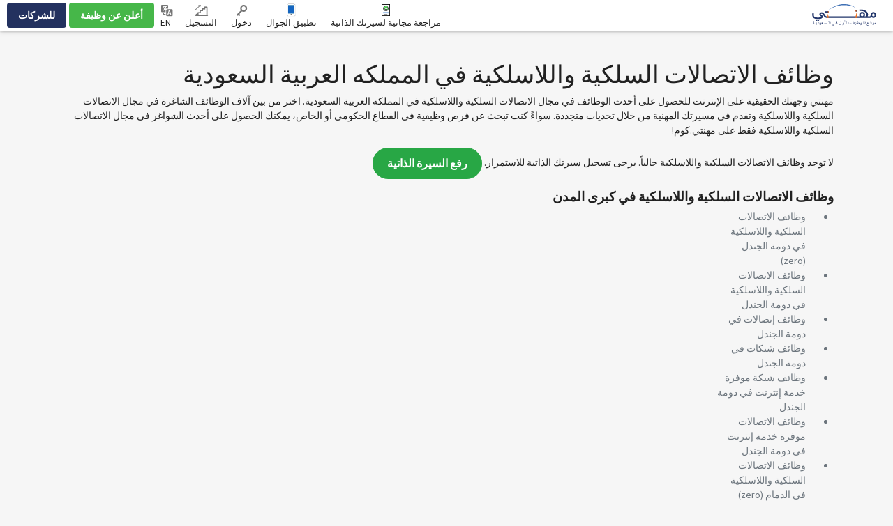

--- FILE ---
content_type: text/html; charset=UTF-8
request_url: https://www.mihnati.com/industry/telecommunication-isp-jobs-in-aseer
body_size: 19990
content:
<!DOCTYPE html>
<html lang="en" dir="rtl" xmlns:og="http://opengraphprotocol.org/schema/">
    <head>
                    <link rel="dns-prefetch" href="//s.mihnati.com">
                <link rel="manifest" href="https://www.mihnati.com/manifest.json">
        <meta charset="utf-8">
        <link rel="shortcut icon" href="https://s.mihnati.com/m/i/favicon.ico" type="image/x-icon" />
                        <meta name = "y_key" content = "71f5defca48d6c11" />
<title>وظائف الاتصالات السلكية واللاسلكية في المملكه العربية السعودية | المملكه العربية السعودية، وظائف الاتصالات السلكية واللاسلكية - مهنتي.كوم</title>
<meta name="keywords" content="وظائف الاتصالات السلكية واللاسلكية في المملكه العربية السعودية، وظائف المملكة العربية السعودية، وظائف في المملكة العربية السعودية، وظائف، مهن، توظيف، فرص وظيفية، وظائف شاغرة، وظائف بنكية، سير ذاتية، وظائف مالية، تقنية معلومات، تسويق، وظائف إلكترونية، فرصة وظيفية، وظائف في المملكة العربية السعودية، سيرة ذاتية، عمل، رزق" />
<meta name="description" content="وظائف الاتصالات السلكية واللاسلكية في المملكه العربية السعودية، المملكه العربية السعودية وظائف الاتصالات السلكية واللاسلكية - تصفح أحدث وظائف الاتصالات السلكية واللاسلكية في المملكه العربية السعودية على مهنتي.كوم. تقدم الآن لوظائف الاتصالات السلكية واللاسلكية وأحصل على وظيفة أحلامك." /><link rel="canonical" href="https://www.mihnati.com/industry/telecommunication-isp-jobs-in-aseer" />
<meta name="robots" content="ALL, FOLLOW,INDEX" />
<meta name="author" content="MIHNATI.COM" />
		<meta name="verify-v1" content="lvT7YgJc8GmCvYl0LSxeTWvgiiccPRygt69vBhDWK3M=" />
		<link rel="P3Pv1" href="https://s.mihnati.com//w3c/p3p.xml" />
		<script>
	  (function(i,s,o,g,r,a,m){i['GoogleAnalyticsObject']=r;i[r]=i[r]||function(){
	  (i[r].q=i[r].q||[]).push(arguments)},i[r].l=1*new Date();a=s.createElement(o),
	  m=s.getElementsByTagName(o)[0];a.async=1;a.src=g;m.parentNode.insertBefore(a,m)
	  })(window,document,'script','//www.google-analytics.com/analytics.js','__gaTracker');
	
	  __gaTracker('create', 'UA-847947-1', 'auto');
	  __gaTracker('send', 'pageview');
 
          </script><meta property="og:site_name" content="MIHNATI.COM"/><!-- Socializer Tags --> 
         
	<meta property="og:type" content="article" />
	<meta property="fb:app_id" content="430174133720003"/>
	<meta property="og:title" content="وظائف الاتصالات السلكية واللاسلكية في المملكه العربية السعودية | المملكه العربية السعودية، وظائف الاتصالات السلكية واللاسلكية - مهنتي.كوم"/>
	<meta property="og:url" content="https://www.mihnati.com/industry/telecommunication-isp-jobs-in-aseer"/>
<meta property="og:description" content="وظائف الاتصالات السلكية واللاسلكية في المملكه العربية السعودية، المملكه العربية السعودية وظائف الاتصالات السلكية واللاسلكية - تصفح أحدث وظائف الاتصالات السلكية واللاسلكية في المملكه العربية السعودية على مهنتي.كوم. تقدم الآن لوظائف الاتصالات السلكية واللاسلكية وأحصل على وظيفة أحلامك."/><meta property="og:image" content="https://s.mihnati.com/m/i/ar/fb-logo.gif" /><!-- Socializer Tags --> <meta name="google-play-app" content="app-id=com.mihnati.seeker">
	<meta name="apple-itunes-app" content="app-id=1127304279"><meta name="twitter:card" content="summary" />
	<meta name="twitter:title" content="وظائف الاتصالات السلكية واللاسلكية في المملكه العربية السعودية | المملكه العربية السعودية، وظائف الاتصالات السلكية واللاسلكية - مهنتي.كوم"/>
<meta name="twitter:description" content="وظائف الاتصالات السلكية واللاسلكية في المملكه العربية السعودية، المملكه العربية السعودية وظائف الاتصالات السلكية واللاسلكية - تصفح أحدث وظائف الاتصالات السلكية واللاسلكية في المملكه العربية السعودية على مهنتي.كوم. تقدم الآن لوظائف الاتصالات السلكية واللاسلكية وأحصل على وظيفة أحلامك."/><meta name="twitter:image" content="https://s.mihnati.com/m/i/ar/fb-logo.gif" /><script async='async' src='https://www.googletagservices.com/tag/js/gpt.js'></script>
    <script>
    var googletag = googletag || {};
    googletag.cmd = googletag.cmd || [];
    </script><script type='text/javascript'>googletag.cmd.push(function() {googletag.defineSlot('/1026388/MI-JobSearch-468x60-2', [468,60], 'divMI-JobSearch-468x60-2').addService(googletag.pubads());googletag.defineSlot('/1026388/MI-JobSearch-468x60-3', [468,60], 'divMI-JobSearch-468x60-3').addService(googletag.pubads());googletag.defineSlot('/1026388/MI-JobSearch-468x60-4', [468,60], 'divMI-JobSearch-468x60-4').addService(googletag.pubads());googletag.defineSlot('/1026388/MI-JobSearch-468x60-5', [468,60], 'divMI-JobSearch-468x60-5').addService(googletag.pubads());googletag.pubads().enableSingleRequest();googletag.pubads().collapseEmptyDivs();googletag.enableServices();googletag.pubads().setTargeting("channel", "all");googletag.pubads().setTargeting("slots", "MI-JobSearch-468x60-2");googletag.pubads().setTargeting("slots", "MI-JobSearch-468x60-3");googletag.pubads().setTargeting("slots", "MI-JobSearch-468x60-4");googletag.pubads().setTargeting("slots", "MI-JobSearch-468x60-5");googletag.pubads().setTargeting("ipcity", "Columbus");});</script><meta name="twitter:site" content="@rozee_jobs"/><link rel="publisher" href="https://plus.google.com/111680031153522807071/" /> <meta name="msvalidate.01" content="FCE83D222F6EEF62F74093AF20244F08" /> <!-- Facebook Pixel Code -->
<script>
!function(f,b,e,v,n,t,s){if(f.fbq)return;n=f.fbq=function(){n.callMethod?
n.callMethod.apply(n,arguments):n.queue.push(arguments)};if(!f._fbq)f._fbq=n;
n.push=n;n.loaded=!0;n.version='2.0';n.queue=[];t=b.createElement(e);t.async=!0;
t.src=v;s=b.getElementsByTagName(e)[0];s.parentNode.insertBefore(t,s)}(window,
document,'script','//connect.facebook.net/en_US/fbevents.js');

fbq('init', '1672155926338290');
fbq('track', "PageView");
</script>
<noscript><img height="1" width="1" style="display:none"
src="https://www.facebook.com/tr?id=1672155926338290&ev=PageView&noscript=1"
/></noscript>
<!-- End Facebook Pixel Code -->
        <meta name="viewport" content="width=device-width, initial-scale=1.0, user-scalable=1.0, minimum-scale=1.0, maximum-scale=1.0">

                                        <link href="//cdn.rtlcss.com/bootstrap/v4.2.1/css/bootstrap.min.css" rel="stylesheet">
                        <link href="https://s.mihnati.com/v6/ss/cmn.css?ver=2026012615" rel="stylesheet">
            <link href="https://s.mihnati.com/mobile/ss/cmn.css?ver=2026012615" rel="stylesheet">
            <link href="https://s.mihnati.com/v6/ss/cmn-4.2.1.css?ver=2026012615" rel="stylesheet">
            <script src="//cdnjs.cloudflare.com/ajax/libs/jquery/3.3.1/jquery.min.js"></script>
            <script src="//cdnjs.cloudflare.com/ajax/libs/popper.js/1.14.0/umd/popper.min.js"></script>
                            <script src="//cdn.rtlcss.com/bootstrap/v4.0.0/js/bootstrap.min.js"></script>
                                 <link href="https://s.mihnati.com/v6/ss/mihnati.css?ver=2026012615" rel="stylesheet">

         
                                <script src="//maps.googleapis.com/maps/api/js?key=AIzaSyDs9qheaEBBkPyb_0QbdjXgRBlLeZkzcng"></script>
                            <script src="https://s.mihnati.com/c/js/user_location.js?ver=2026012615"></script>
                                    <link href="https://s.mihnati.com/boot/css/bootstrap-select.min.css?ver=2026012615" rel="stylesheet">

        <link rel="stylesheet" href="https://cdnjs.cloudflare.com/ajax/libs/malihu-custom-scrollbar-plugin/3.1.5/jquery.mCustomScrollbar.min.css">
        
            <link href="https://s.mihnati.com/boot/css/bootstrap-select.min.css" rel="stylesheet">
    <link href="https://s.mihnati.com/c/ss/video-testimonials.css?ver=2026012615" rel="stylesheet">
    <link href="https://s.mihnati.com/company_logos/sprt/hm-tj95.css?ver=2026012615" rel="stylesheet">

        <script>
            var ajax_url = "//www.mihnati.com/services/"; 
            var site_url = "//www.mihnati.com/";
            var locale = "ar";
            var hiring_url = "https://hiring.mihnati.com/";
            var AUTOC_DOMAIN = "autoc.mihnati.com";
            var AUTOC_PORT = "443";
            var FB_APPID = "430174133720003";
            var seeker_url = "https://www.mihnati.com/";
            var assets_url = "https://s.mihnati.com/";
            var msg_form_warning = "وجدت بعض الأخطاء أثناء الحفظ. يرجى تصحيح الحقول المظللة.";
            var msg_form_validation_warning = "يرجى تعبئة/تصحيح جميع الحقول المظللة بالأحمر";
            var msg_multiemail_error = "صيغة بريد إلكتروني غير صحيحة: يرجى استخدام الفاصلة بين عناوين البريد الإلكتروني للفصل بينها";
            var msg_plz_wait = "يرجى الإنتظار...";
            var webId = "95";
            var site_at = "live";
            var to = "أفضل مميزات DOMAIN_NAME تجدها  في تطبيق جوال سريع.";
            var from = "كامل المميزات. بحجم أصغر.";
            var orMore = "أسئلة الوظيفة";
            var orLess = "تفاصيل الاختبار لوظيفة";
            var txtJob = "new job";
            var txtJobs = "new jobs";
            var cityLbl = "يمنع منعا باتا نسخ أي من مواد صفحات MIHNATI.COM دون إذن خطي.";
            var saveDraft = "هذا المنبه موجود مسبقا.";
            var sent = "تم الارسال";
            var selCityName = "الراتب المتوقع مطلوب";
            // msgs for magic suggest, cannot come from controller
            var msg_cannot_choose_more_than_item = "لا يمكنك اختيار أكثر من %d";
            var msg_cannot_choose_more_than_items = "لا يمكنك اختيار أكثر من %d";
            var cityLabel = "اختر المدينة";            var successEmail = "تم الارسال بنجاح";
            var failEmail = "حدث خطأ ما أثناء الارسال، يرجى إعادة المحاولة.";
            var pwdMsg = "كلمة المرور يجب أن لا تقل عن 8 أحرف ورقم واحد على الأقل.";
            var fbWaitMsg = "تم الربط مع حساب  الفيسبوك، يرجى الانتظار ...";
            var fbFailedMsg = "فشل الدخول بحساب فيسبوك";
            var companyregno = "ابحث عن الوظائف الآن";
            var interNic = "18";
            var sockSrchCat = '012';
            var DOMAIN_COOKIE = ".mihnati.com";
            var DESCRIPTION_LIMIT = 15000;
        </script>

                    <link href="https://fonts.googleapis.com/css?family=Source+Sans+Pro:300,400,600,700" rel="stylesheet"> 
                <script src="https://s.mihnati.com/c/js/imgBrokenHandelr.js?ver=2026012615"></script>

        
        

    </head>
    <body>
                                        <script>
                    fbq('trackCustom', 'JobSearch', {industry:"telecommunication isp"});

                </script>
                            


        <!-- Vimeo Video Popup Start -->
        <div class="tvStory" style="display: none" id="tvcoverlay">
            <div class="sstryoverlayfixed"></div>
            <div class="sstryoverlay" id="sstry-video">
                <div class="ov-center"> <a onClick="showTVC('h');" href="javascript:;" class="ov-close"></a>
                    <div id="tvcvideoCnt" style="z-index:9999; background-image:url(https://s.mihnati.com/c/i/video-loading.gif); background-size:100% 100%; height:100%; width:100%">

                                            </div>
                </div>
            </div>
        </div>
                <header>
            
<link href="https://s.mihnati.com/v6/ss/fl-nav.css?ver=2026012615" rel="stylesheet">
    <div id="header-override">
                            <link href="https://s.mihnati.com/v6/ss/fl-nav.css?ver=2026012615" rel="stylesheet">
<nav class="navbar  navbar-expand-lg navbar-default navbar-light fixed-top">
    <div class="navbar-brand">
        <a href="https://www.mihnati.com/"><img src="https://s.mihnati.com/m/i/ar/logo.svg" alt="MIHNATI.COM"></a>
    </div>
    <button class="navbar-toggler" type="button" data-toggle="collapse" data-target="#navbar" aria-controls="navbarSupportedContent" aria-expanded="false" aria-label="Toggle navigation">
        <span class="navbar-toggler-icon"></span>
    </button>
    <div id="navbar" class="collapse navbar-collapse">
                <ul class="navbar-nav navbar-nv mr-auto">
</ul>
        <ul class="nav navbar-nav navbar-link navbar-right">
                            
            


            <li class="">
                <a href="//www.mihnati.com/free-cv-review" class="nav-review" rel="get" name="hdrfreeCvReview">
                    مراجعة مجانية لسيرتك الذاتية
                </a>
            </li>
 
            <li class="dropdown mobileApp">
                <a href="javascript:;" class="nav-download">تطبيق الجوال</a>
                <ul class="dropdown-menu">
                    <li>
                        <div class="download-dropdown-container" id="download-dropdown">
                            <div class="dropdown-box">
                    <div class="content-container float-left">
                        <p class="text-large">تطبيق مهنتي</p>
                        <div class="text-small">أفضل الفرص الوظيفية في السعودية الآن على راحة يدك</div>
                        <a class="apps-link play-store-img" rel="get" name="HdrAndroidApp" href="https://goo.gl/VQh1YS" target="_blank" data-bypass=""></a>
                        <a class="app-store-img apps-link" rel="get" name="HdrIosApp" href="https://goo.gl/Er2TYA" target="_blank" data-bypass=""></a>
                    </div>
                    <div class="phone-app-screen mihnati float-right"></div>
                </div>
                        </div>
                    </li>
                </ul>
            </li>
                                    <li>
                <a
                                    href="https://www.mihnati.com/login"
                                 target="" class="nav-login" rel="get" name="hdrLogin">
                    <i class="rz-ico rz-nav-login"></i>
                    دخول
                </a>
            </li>
            <li>
                <a href="https://www.mihnati.com/register" class="nav-signup" rel="get" name="hdrRegister">
                    <i class="rz-ico rz-nav-signup"></i>
                    التسجيل
                </a>
            </li>
                                                          
                                        <li id="language">
                <a href="//www.mihnati.com/EN/industry/telecommunication-isp-jobs-in-aseer?chlng=y" class="lng nav-link">            
                    <i class="rz-ico rz-nav-lang"></i>
                EN
                    &lrm;</a></li>
            
        </ul>
                <ul class="nav navbar-nav navbar-btn navbar-right nav-fl-tabs" >
            <!--<li><a href="#" class="btn btn-info">Freelancer</a></li>-->
            <li><a href="https://hiring.mihnati.com/job/quickpost?stp=1" class="btn btn-success btn-tabs btn-job" rel="get" name="hdrQuickPost">أعلن عن وظيفة</a></li>
                        <li><a href="https://hiring.mihnati.com/" class="btn btn-primary empBtn btn-tabs btn-emp" rel="get" name="hdrEmployer">للشركات</a></li>
        </ul>
    </div>
    <!--/.nav-collapse -->
</nav>
 

                    </div>

            
            <!--Recomended jobs section start-->
                <script>
                    /*var msg_best_match = "أفضل الوظائف المطابقة لملفك الشخصي على مهنتي ";
                    var msg_great_match = "وظائف قد تهمك في مجالك العام";
                    var msg_save = "حفظ";
                    var msg_saved = "محفوظ";
                    var msg_saving = "جاري الحفظ";

                    $(function(){
                        $("#rcJbSc-close").click(function() {
                          $(".nav-list").parent().toggleClass('active');
                          $('body').toggleClass('active');
                        });
                        $(".nav-list").click(function() {
                          $(this).removeClass('pulse');
                          $(this).parent().toggleClass('active');
                          $('body').addClass('visited').toggleClass('active');
                        });
                        getUserRecomendedJobs(); 
                    });*/
                </script>
                <div id="recomended_jobs" class="rcJbSc mCustomScrollbar hidden"  data-mcs-theme="dark">
                    <h2>
                        Recommended Jobs <span class="r_job_count"></span> 
                        <a href="javascript:;" class="close" id="rcJbSc-close">
                            <i class="rz-cross"></i>
                        </a>
                    </h2>

                    <div class="recomended_jobs_body">
                    </div>
                </div>
                <div class="rcJbScShadow"></div>
            <!--Recomended jobs section end-->

        </header>
        
        <style>
    .panel-title a.text-dark::after{
        display: inline-block;
        margin-left: 0.255em;
        vertical-align: 0.255em;
        content: "";
        border-top: 0.3em solid;
        border-right: 0.3em solid transparent;
        border-bottom: 0;
        border-left: 0.3em solid transparent;
        border-top-color: #212121;
        float: right;
        margin-top: 0.3125rem;
    }
    .chbx input[type=checkbox]{
        width: 20px;
        height: 20px;
    }
    .panel .panel-heading{
        margin-bottom: 10px;
    }
    .search-btn.fixed{
        position: fixed;
        bottom: 0;
        /* width: 285px; */
        /* background: #fff; */
        /* padding: 10px; */
        /* margin-left: -20px; */
        /* margin-right: -20px; */
        /* border-top: 1px solid #9c7171; */
        /* border-right: 1px solid #cecece; */
        /* box-shadow: 0 -5px 9px -9px rgb(0 0 0 / 50%);
        -webkit-box-shadow: 0 -5px 9px -9px rgb(0 0 0 / 50%);
        -moz-box-shadow: 0 -5px 9px -9px rgba(0,0,0,.5);
        -o-box-shadow: 0 -5px 9px -9px rgba(0,0,0,.5);
        -ms-box-shadow: 0 -5px 9px -9px rgba(0,0,0,.5); */
    }
    .divdr {
        height: 1px;
        width: 100%;
        background-color: #e0e0e0;
        margin: 1.25rem 0;
    }
</style>
    <script>var siteLang = 'ar';var cdnURL = 'https://s.mihnati.com/m/i/ar/uploader_browse_new.png';var requiredMessage = 'يرجى تعبئة المجال المطلوب.';var msg_save = 'حفظ';var msg_saved = 'محفوظ';var msg_saving = 'جاري الحفظ';var msg_follow = 'تابع';var msg_following = 'متابع';var msg_unfollow = 'إلغاء المتابعة';var msg_unfollowing = 'إلغاء المتابعة';var DOMAIN_COOKIE = '.mihnati.com';</script>

        <div class=" job-listing opages my-5  "> 
             
        <div class="opcontainer container">
            <div class="row" style="display: none;">
                <div class="col-md-12">
                                        <ol class="breadcrumb s-14">
                                                                                                                        <li><a href="https://www.mihnati.com/">الرئيسية</a></li>
                                                                                                                                        <li><a href="https://www.mihnati.com/">وظائف  في السعودية</a></li>
                                                                                                                                        <li class="active">وظائف الاتصالات السلكية واللاسلكية في المملكه العربية السعودية</li>
                                                                                                                    </ol>
                </div>
            </div>
                            <div class="row fltr" style="display: none;">
                    <input type="hidden" id="current_page_url" value="//www.mihnati.com/industry/telecommunication-isp-jobs-in-aseer" />
                    <input type="hidden" id="real_page_url" value="//www.mihnati.com/industry/telecommunication-isp-jobs-in-aseer" />
                    <input type="hidden" id="search_keyword" value="all" />
                                        <input type="hidden" id="facet_package" value="" />
                    <input type="hidden" id="channel_facet" value="" />
                    <input type="hidden" id="salary_facet" value="" />
                    <div class="col-md-9  col-sm-12">
                        <div class="fltrf" >
                            <div class="row">
                                <form id="search_form" method="get" action="//www.mihnati.com/job/jsearch/">
                                    <div class="col-md-12">
                                        <div class="col-sm-3 suggest" >
                                            <input type="text" autocomplete="off" id='search' class="form-control radius0 s-16" value="" placeholder="المسمى الوظيفي، المهارات أو الشركة"  name="job_title">
                                                <script src="https://s.mihnati.com/c/js/sock.js?ver=2026012615"></script>
    <script>
        var websocket;
        var socTit = 'مسميات وظيفية مقترحة';
        var socComp = 'شركات مقترحة';
        var socSki = 'مهارات مقترحة';
        var nosCompanies = 'أسماء شركات مقترحة';
        var schools = 'جهات تعليمية مقترحة';
        $(document).ready(function () {
            server();
        });
    </script>
                                            <script> new sockPlugin('search', 0, '012');</script>
                                        </div>
                                        <div class="">
                                            <div class="col-sm-3">
                                                <select class="form-control radius0 selectPicker  s-16" name="category" data-size="15" data-live-search="true">
                                                    <option value="">المجال الوظيفي</option>
                                                                                                            <option value="2860"  title="Artificial Intelligence">Artificial Intelligence </option>
                                                                                                            <option value="96"  title="محلل نظم">محلل نظم </option>
                                                                                                            <option value="52"  title="هندسة">هندسة </option>
                                                                                                            <option value="108"  title="إدارة مشاريع">إدارة مشاريع </option>
                                                                                                            <option value="77"  title="المهندسون المعماريون والبناء">المهندسون المعماريون والبناء </option>
                                                                                                            <option value="14"  title="الموارد البشرية">الموارد البشرية </option>
                                                                                                            <option value="49"  title="المبيعات وتطوير الأعمال">المبيعات وتطوير الأعمال </option>
                                                                                                            <option value="132"  title="الإدارة">الإدارة </option>
                                                                                                            <option value="81"  title="الإدارة التنفيذية">الإدارة التنفيذية </option>
                                                                                                            <option value="127"  title="البحرية و الجو">البحرية و الجو </option>
                                                                                                            <option value="95"  title="البرمجيات والشبكة العالمية للتنمية">البرمجيات والشبكة العالمية للتنمية </option>
                                                                                                            <option value="128"  title="التوزيع والخدمات اللوجستية">التوزيع والخدمات اللوجستية </option>
                                                                                                            <option value="126"  title="التخزين">التخزين </option>
                                                                                                            <option value="23"  title="التخطيط والتطوير">التخطيط والتطوير </option>
                                                                                                            <option value="84"  title="التدرب">التدرب </option>
                                                                                                            <option value="16"  title="التسويق">التسويق </option>
                                                                                                            <option value="94"  title="التسويق عبر الهاتف">التسويق عبر الهاتف </option>
                                                                                                            <option value="110"  title="التصميم الإبداعي">التصميم الإبداعي </option>
                                                                                                            <option value="21"  title="التصنيع">التصنيع </option>
                                                                                                            <option value="102"  title="التعليم والتدريب والتطوير">التعليم والتدريب والتطوير </option>
                                                                                                            <option value="13"  title="الحسابات،المالية والخدمات المالية">الحسابات،المالية والخدمات المالية </option>
                                                                                                            <option value="78"  title="السكرتارية والإداريين ومكاتب الاستقبال">السكرتارية والإداريين ومكاتب الاستقبال </option>
                                                                                                            <option value="57"  title="الشؤون القانونية">الشؤون القانونية </option>
                                                                                                            <option value="58"  title="العلاقات العامة">العلاقات العامة </option>
                                                                                                            <option value="15"  title="العمليات">العمليات </option>
                                                                                                            <option value="130"  title="العمليات الميدانية">العمليات الميدانية </option>
                                                                                                            <option value="109"  title="خدمة العملاء ودعمهم">خدمة العملاء ودعمهم </option>
                                                                                                            <option value="88"  title="شبكات الكمبيوتر">شبكات الكمبيوتر </option>
                                                                                                            <option value="124"  title="صيانة / إصلاح">صيانة / إصلاح </option>
                                                        
                                                </select>
                                            </div>
                                            <div class="col-sm-2">
                                                <select class="form-control selectPicker radius0 s-16  " data-size="15" name="city" data-live-search="true">
                                                    <option value="">المدينة</option>
                                                                                                            <option value="2873"  >شروره </option>
                                                                                                            <option value="2871"  >شقراء </option>
                                                                                                            <option value="3137"  >شيبة </option>
                                                                                                            <option value="2400"  >دومة الجندل </option>
                                                                                                            <option value="109757"  >دومة الجندل </option>
                                                                                                            <option value="3167"  >بدر </option>
                                                                                                            <option value="110047"  >بحره </option>
                                                                                                            <option value="3147"  >بارق </option>
                                                                                                            <option value="110023"  >بالقرن </option>
                                                                                                            <option value="2408"  >بريدة </option>
                                                                                                            <option value="110898"  >بريدة </option>
                                                                                                            <option value="2857"  >بقيق </option>
                                                                                                            <option value="2859"  >بلجرشي </option>
                                                                                                            <option value="109973"  >بلسمر </option>
                                                                                                            <option value="2861"  >بيش </option>
                                                                                                            <option value="109993"  >بيش </option>
                                                                                                            <option value="109977"  >ظهران الجنوب </option>
                                                                                                            <option value="2405"  >حائل </option>
                                                                                                            <option value="110011"  >حقل </option>
                                                                                                            <option value="3117"  >حوطة بني تميم </option>
                                                                                                            <option value="3089"  >حوطة سدير </option>
                                                                                                            <option value="2404"  >حفر الباطن </option>
                                                                                                            <option value="110330"  >طبرجل </option>
                                                                                                            <option value="110013"  >طريف </option>
                                                                                                            <option value="3107"  >ثادق </option>
                                                                                                            <option value="3181"  >ثول </option>
                                                                                                            <option value="109999"  >الشعبين </option>
                                                                                                            <option value="110027"  >الشقيق </option>
                                                                                                            <option value="109997"  >الدرب </option>
                                                                                                            <option value="3085"  >الدرعية </option>
                                                                                                            <option value="2407"  >الدمام </option>
                                                                                                            <option value="2406"  >الدوادمي </option>
                                                                                                            <option value="109983"  >البشائر </option>
                                                                                                            <option value="110049"  >البدائع </option>
                                                                                                            <option value="110051"  >البدع </option>
                                                                                                            <option value="2414"  >الباحة </option>
                                                                                                            <option value="110057"  >البكيرية </option>
                                                                                                            <option value="110896"  >البكيرية </option>
                                                                                                            <option value="2851"  >الظهران </option>
                                                                                                            <option value="110039"  >الحرجه </option>
                                                                                                            <option value="110322"  >الحليلة </option>
                                                                                                            <option value="110037"  >الحويه </option>
                                                                                                            <option value="2410"  >الطائف </option>
                                                                                                            <option value="3141"  >الثقبة </option>
                                                                                                            <option value="110009"  >الاساح </option>
                                                                                                            <option value="2397"  >الخبر </option>
                                                                                                            <option value="2413"  >الخرج </option>
                                                                                                            <option value="3091"  >الخرمة </option>
                                                                                                            <option value="110005"  >الخرمه </option>
                                                                                                            <option value="2877"  >الخفجي </option>
                                                                                                            <option value="3101"  >الرس </option>
                                                                                                            <option value="2391"  >الرياض </option>
                                                                                                            <option value="2399"  >الجبيل </option>
                                                                                                            <option value="109965"  >الجبيل الصناعية </option>
                                                                                                            <option value="110320"  >الجموم </option>
                                                                                                            <option value="3119"  >الجفر </option>
                                                                                                            <option value="3165"  >الأبواء </option>
                                                                                                            <option value="2415"  >الأحساء </option>
                                                                                                            <option value="3081"  >الأرطاوية </option>
                                                                                                            <option value="109753"  >الأسياح </option>
                                                                                                            <option value="110328"  >الأفلاج </option>
                                                                                                            <option value="3143"  >العضيلية </option>
                                                                                                            <option value="110332"  >العريسة </option>
                                                                                                            <option value="3123"  >العمران </option>
                                                                                                            <option value="110029"  >العقيق </option>
                                                                                                            <option value="110894"  >العلا </option>
                                                                                                            <option value="109963"  >العويقيلة </option>
                                                                                                            <option value="3113"  >العيون </option>
                                                                                                            <option value="3125"  >العيون </option>
                                                                                                            <option value="3111"  >العيينة </option>
                                                                                                            <option value="110059"  >الزلف </option>
                                                                                                            <option value="2869"  >الزلفي </option>
                                                                                                            <option value="3183"  >الزيمة </option>
                                                                                                            <option value="110031"  >السرح </option>
                                                                                                            <option value="3105"  >السليل </option>
                                                                                                            <option value="110324"  >الصرار </option>
                                                                                                            <option value="2395"  >المدينة المنورة </option>
                                                                                                            <option value="3121"  >المبرز </option>
                                                                                                            <option value="3155"  >المخواة </option>
                                                                                                            <option value="110892"  >المخواة </option>
                                                                                                            <option value="110053"  >المذنب </option>
                                                                                                            <option value="109987"  >المجاردة </option>
                                                                                                            <option value="2865"  >المجمعة </option>
                                                                                                            <option value="3099"  >المزاحمية </option>
                                                                                                            <option value="110458" selected >المملكه العربية السعودية </option>
                                                                                                            <option value="110021"  >المندق </option>
                                                                                                            <option value="2392"  >القطيف </option>
                                                                                                            <option value="110017"  >القريات </option>
                                                                                                            <option value="2412"  >القصيم </option>
                                                                                                            <option value="3159"  >القنفذة </option>
                                                                                                            <option value="110045"  >القوز </option>
                                                                                                            <option value="3087"  >القويعية </option>
                                                                                                            <option value="110900"  >القويعية </option>
                                                                                                            <option value="3127"  >القيصومه </option>
                                                                                                            <option value="3153"  >الليث </option>
                                                                                                            <option value="110902"  >النعيرية </option>
                                                                                                            <option value="109971"  >النعيريه </option>
                                                                                                            <option value="2867"  >النماص </option>
                                                                                                            <option value="2403"  >الهفوف </option>
                                                                                                            <option value="110336"  >الواديين </option>
                                                                                                            <option value="2863"  >الوجه </option>
                                                                                                            <option value="110019"  >ضباء </option>
                                                                                                            <option value="110906"  >ضباء </option>
                                                                                                            <option value="3083"  >ضرما </option>
                                                                                                            <option value="110035"  >ضمد </option>
                                                                                                            <option value="2398"  >خميس مشيط </option>
                                                                                                            <option value="3171"  >خيبر </option>
                                                                                                            <option value="3169"  >ذهبان </option>
                                                                                                            <option value="110025"  >ربوع قريش </option>
                                                                                                            <option value="3129"  >رحيمة </option>
                                                                                                            <option value="2848"  >رابغ </option>
                                                                                                            <option value="110293"  >رأس الخير </option>
                                                                                                            <option value="110326"  >رماح </option>
                                                                                                            <option value="3131"  >رميلة </option>
                                                                                                            <option value="110904"  >رنية </option>
                                                                                                            <option value="110003"  >رنيه </option>
                                                                                                            <option value="2881"  >رفحاء </option>
                                                                                                            <option value="3103"  >رياض الخبراء </option>
                                                                                                            <option value="2402"  >جدة </option>
                                                                                                            <option value="2401"  >جازان </option>
                                                                                                            <option value="2417"  >أبها </option>
                                                                                                            <option value="2416"  >أبو عريش </option>
                                                                                                            <option value="110001"  >أحد المسارحة </option>
                                                                                                            <option value="109751"  >أحد رفيدة </option>
                                                                                                            <option value="110772"  >أخرى </option>
                                                                                                            <option value="3109"  >أم الساهك </option>
                                                                                                            <option value="110352"  >أملج </option>
                                                                                                            <option value="109981"  >عبيده </option>
                                                                                                            <option value="2409"  >عرعر </option>
                                                                                                            <option value="3145"  >عقير </option>
                                                                                                            <option value="2393"  >عنيزة </option>
                                                                                                            <option value="2855"  >عفيف </option>
                                                                                                            <option value="3161"  >سبت العليا </option>
                                                                                                            <option value="110055"  >ساجر </option>
                                                                                                            <option value="2389"  >سكاكا </option>
                                                                                                            <option value="3133"  >سيهات </option>
                                                                                                            <option value="2388"  >تبوك </option>
                                                                                                            <option value="109985"  >تثليث </option>
                                                                                                            <option value="3139"  >تاروت </option>
                                                                                                            <option value="3163"  >تنومة </option>
                                                                                                            <option value="109759"  >تيماء </option>
                                                                                                            <option value="2390"  >صبيا </option>
                                                                                                            <option value="109989"  >صامطة </option>
                                                                                                            <option value="2853"  >صفوى </option>
                                                                                                            <option value="110041"  >مدينة الباحة </option>
                                                                                                            <option value="3175"  >مدينة المعرفة الاقتصادية </option>
                                                                                                            <option value="109969"  >مدينة الملك خالد العسكرية </option>
                                                                                                            <option value="3173"  >مدينة الملك عبد الله الاقتصادية </option>
                                                                                                            <option value="3149"  >مدينة جازان الاقتصادية </option>
                                                                                                            <option value="109967"  >محائل </option>
                                                                                                            <option value="110007"  >محافظة الدائر </option>
                                                                                                            <option value="109979"  >مركز صفوى </option>
                                                                                                            <option value="3177"  >مستورة </option>
                                                                                                            <option value="2396"  >مكة </option>
                                                                                                            <option value="3179"  >قضيمة </option>
                                                                                                            <option value="110033"  >قلوه </option>
                                                                                                            <option value="3095"  >ليلى </option>
                                                                                                            <option value="2394"  >نجران </option>
                                                                                                            <option value="110043"  >نمرة </option>
                                                                                                            <option value="2883"  >وادي الدواسر </option>
                                                                                                            <option value="110295"  >وعد الشمال </option>
                                                                                                            <option value="109991"  >فرسان </option>
                                                                                                            <option value="2387"  >ينبع </option>
                                                                                                            <option value="3268"  >ينبع البحر </option>
                                                        
                                                </select>
                                            </div>
                                            <div class="col-sm-3">
                                                <select class="form-control selectPicker  radius0 s-16"  data-size="15" name="salary_range">
                                                    <option value="">الراتب الأدنى </option>
                                                                                                            <option value="250:*"  >٢٥٠</option>
                                                                                                            <option value="500:*"  >٥٠٠</option>
                                                                                                            <option value="750:*"  >٧٥٠</option>
                                                                                                            <option value="1000:*"  >١,٠٠٠</option>
                                                                                                            <option value="1250:*"  >١,٢٥٠</option>
                                                                                                            <option value="1500:*"  >١,٥٠٠</option>
                                                                                                            <option value="1750:*"  >١,٧٥٠</option>
                                                                                                            <option value="2000:*"  >٢,٠٠٠</option>
                                                                                                            <option value="2500:*"  >٢,٥٠٠</option>
                                                                                                            <option value="3000:*"  >٣,٠٠٠</option>
                                                                                                            <option value="3500:*"  >٣,٥٠٠</option>
                                                                                                            <option value="4000:*"  >٤,٠٠٠</option>
                                                                                                            <option value="4500:*"  >٤,٥٠٠</option>
                                                                                                            <option value="5000:*"  >٥,٠٠٠</option>
                                                                                                            <option value="6000:*"  >٦,٠٠٠</option>
                                                                                                            <option value="7000:*"  >٧,٠٠٠</option>
                                                                                                            <option value="8000:*"  >٨,٠٠٠</option>
                                                                                                            <option value="9000:*"  >٩,٠٠٠</option>
                                                                                                            <option value="10000:*"  >١٠,٠٠٠</option>
                                                                                                            <option value="11000:*"  >١١,٠٠٠</option>
                                                                                                            <option value="12000:*"  >١٢,٠٠٠</option>
                                                                                                            <option value="13000:*"  >١٣,٠٠٠</option>
                                                                                                            <option value="14000:*"  >١٤,٠٠٠</option>
                                                                                                            <option value="15000:*"  >١٥,٠٠٠</option>
                                                                                                            <option value="16000:*"  >١٦,٠٠٠</option>
                                                                                                            <option value="17000:*"  >١٧,٠٠٠</option>
                                                                                                            <option value="18000:*"  >١٨,٠٠٠</option>
                                                                                                            <option value="19000:*"  >١٩,٠٠٠</option>
                                                                                                            <option value="20000:*"  >٢٠,٠٠٠</option>
                                                                                                            <option value="25000:*"  >٢٥,٠٠٠</option>
                                                                                                            <option value="30000:*"  >٣٠,٠٠٠</option>
                                                                                                            <option value="35000:*"  >٣٥,٠٠٠</option>
                                                                                                            <option value="40000:*"  >٤٠,٠٠٠</option>
                                                                                                            <option value="45000:*"  >٤٥,٠٠٠</option>
                                                                                                            <option value="50000:*"  >٥٠,٠٠٠</option>
                                                                                                            <option value="60000:*"  >٦٠,٠٠٠</option>
                                                                                                            <option value="70000:*"  >٧٠,٠٠٠</option>
                                                                                                            <option value="80000:*"  >٨٠,٠٠٠</option>
                                                                                                            <option value="90000:*"  >٩٠,٠٠٠</option>
                                                                                                            <option value="100000:*"  >١٠٠,٠٠٠</option>
                                                                                                            <option value="125000:*"  >١٢٥,٠٠٠</option>
                                                                                                            <option value="150000:*"  >١٥٠,٠٠٠</option>
                                                                                                            <option value="175000:*"  >١٧٥,٠٠٠</option>
                                                                                                            <option value="200000:*"  >٢٠٠,٠٠٠</option>
                                                                                                            <option value="250000:*"  >٢٥٠,٠٠٠</option>
                                                                                                            <option value="300000:*"  >٣٠٠,٠٠٠</option>
                                                                                                            <option value="350000:*"  >٣٥٠,٠٠٠</option>
                                                                                                            <option value="400000:*"  >٤٠٠,٠٠٠</option>
                                                                                                            <option value="450000:*"  >٤٥٠,٠٠٠</option>
                                                                                                            <option value="500000:*"  >٥٠٠,٠٠٠</option>
                                                                                                            <option value="550000:*"  >٥٥٠,٠٠٠</option>
                                                                                                            <option value="600000:*"  >٦٠٠,٠٠٠</option>
                                                                                                    </select>
                                            </div>
                                        </div>
                                        <div class="col-sm-1">
                                            <button type="submit" class="btn btn-primary search btn-lg radius0 btn-block s-16" > <span class="glyphicon glyphicon-search"></span></button>
                                            <!--                                    <button type="submit" class="btn btn-primary search btn-lg radius0 btn-block s-16" >ابحث</button>
                                            -->                                    <!--<a href="#" class="btn btn-primary search btn-lg radius0 btn-block">ابحث</a>-->
                                        </div>
                                        <input type="hidden" id="suggested_type" name="suggested_type" />
                                        <input type="hidden" id="suggested_value" name="suggested_value" />
                                    </div>
                                </form>
                            </div>
                        </div>
                    </div>
                                    </div>  
                        <div class="j-area">
                <div class="row">
            <div class="col-md-12">

    <div class="alert alert-dismissable" style="display: none; position:relative;"  id="alertMessages" role="alert"><p><i class="rz-tick"></i>  <span>Ajax Messages</span> <i class="rz-cross cstm pull-right" data-dismiss="alert" style="position:absolute; top:10px; right:10px;"></i></p></div>
        <div class="clearfix"></div>
</div></div>                                                             <div class="boxb job-dtl sitemap">
                            <div class="text-left">
                                <h1 class="nomgn nrs-25">وظائف الاتصالات السلكية واللاسلكية في المملكه العربية السعودية</h1>                                <p class="mt5 nrs-14">مهنتي وجهتك الحقيقية على الإنترنت للحصول على أحدث الوظائف في مجال الاتصالات السلكية واللاسلكية في المملكه العربية السعودية. اختر من بين آلاف الوظائف الشاغرة في مجال الاتصالات السلكية واللاسلكية وتقدم في مسيرتك المهنية من خلال تحديات متجددة. سواءً كنت تبحث عن فرص وظيفية في القطاع الحكومي أو الخاص، يمكنك الحصول على أحدث الشواغر في مجال الاتصالات السلكية واللاسلكية فقط على مهنتي.كوم!</p>                            </div>
                            <p class="nrs-16 mt10">لا توجد وظائف الاتصالات السلكية واللاسلكية حالياً. يرجى تسجيل سيرتك الذاتية للاستمرار.  <a href="//www.mihnati.com/cvmanager" class='btn btn-success'>رفع السيرة الذاتية</a></p></div>
                                                                    </div>
        <div>
                            <div class="boxb job-dtl sitemap">
                                            <div class="sect">
                            <h2 class="nrs-25 heading">وظائف الاتصالات السلكية واللاسلكية في كبرى المدن</h2>
                            <div class="clearfix"></div>
                            <div class="row">
                                <ul class="mt llist">
                                                                            <li class="col-md-4 col-sm-6 text-muted"><a class="text-muted nrs-14 cnmae pull-left" href="https://www.mihnati.com/industry/telecommunication-isp-jobs-in-al-jawf">وظائف الاتصالات السلكية واللاسلكية في دومة الجندل</a> (zero)</li>
                                                                                <li class="col-md-4 col-sm-6 text-muted"><a class="text-muted nrs-14 cnmae pull-left" href="//www.mihnati.com/search/%d8%a7%d9%84%d8%a7%d8%aa%d8%b5%d8%a7%d9%84%d8%a7%d8%aa-%d8%a7%d9%84%d8%b3%d9%84%d9%83%d9%8a%d8%a9-%d9%88%d8%a7%d9%84%d9%84%d8%a7%d8%b3%d9%84%d9%83%d9%8a%d8%a9-jobs-in-al-jawf">وظائف الاتصالات السلكية واللاسلكية في دومة الجندل</a></li>
                                                                                <li class="col-md-4 col-sm-6 text-muted"><a class="text-muted nrs-14 cnmae pull-left" href="//www.mihnati.com/search/%d8%a5%d8%aa%d8%b5%d8%a7%d9%84%d8%a7%d8%aa-jobs-in-al-jawf">وظائف  إتصالات في دومة الجندل</a></li>
                                                                                <li class="col-md-4 col-sm-6 text-muted"><a class="text-muted nrs-14 cnmae pull-left" href="//www.mihnati.com/search/%d8%b4%d8%a8%d9%83%d8%a7%d8%aa-jobs-in-al-jawf">وظائف  شبكات في دومة الجندل</a></li>
                                                                                <li class="col-md-4 col-sm-6 text-muted"><a class="text-muted nrs-14 cnmae pull-left" href="//www.mihnati.com/search/%d8%b4%d8%a8%d9%83%d8%a9-%d9%85%d9%88%d9%81%d8%b1%d8%a9-%d8%ae%d8%af%d9%85%d8%a9-%d8%a5%d9%86%d8%aa%d8%b1%d9%86%d8%aa-jobs-in-al-jawf">وظائف  شبكة موفرة خدمة إنترنت في دومة الجندل</a></li>
                                                                                <li class="col-md-4 col-sm-6 text-muted"><a class="text-muted nrs-14 cnmae pull-left" href="//www.mihnati.com/search/%d8%a7%d9%84%d8%a7%d8%aa%d8%b5%d8%a7%d9%84%d8%a7%d8%aa-%d9%85%d9%88%d9%81%d8%b1%d8%a9-%d8%ae%d8%af%d9%85%d8%a9-%d8%a5%d9%86%d8%aa%d8%b1%d9%86%d8%aa-jobs-in-al-jawf">وظائف  الاتصالات موفرة خدمة إنترنت في دومة الجندل</a></li>
                                                                                <li class="col-md-4 col-sm-6 text-muted"><a class="text-muted nrs-14 cnmae pull-left" href="https://www.mihnati.com/industry/telecommunication-isp-jobs-in-dammam">وظائف الاتصالات السلكية واللاسلكية في الدمام</a> (zero)</li>
                                                                                <li class="col-md-4 col-sm-6 text-muted"><a class="text-muted nrs-14 cnmae pull-left" href="//www.mihnati.com/search/%d8%a7%d9%84%d8%a7%d8%aa%d8%b5%d8%a7%d9%84%d8%a7%d8%aa-%d8%a7%d9%84%d8%b3%d9%84%d9%83%d9%8a%d8%a9-%d9%88%d8%a7%d9%84%d9%84%d8%a7%d8%b3%d9%84%d9%83%d9%8a%d8%a9-jobs-in-dammam">وظائف الاتصالات السلكية واللاسلكية في الدمام</a></li>
                                                                                <li class="col-md-4 col-sm-6 text-muted"><a class="text-muted nrs-14 cnmae pull-left" href="//www.mihnati.com/search/%d8%a5%d8%aa%d8%b5%d8%a7%d9%84%d8%a7%d8%aa-jobs-in-dammam">وظائف  إتصالات في الدمام</a></li>
                                                                                <li class="col-md-4 col-sm-6 text-muted"><a class="text-muted nrs-14 cnmae pull-left" href="//www.mihnati.com/search/%d8%b4%d8%a8%d9%83%d8%a7%d8%aa-jobs-in-dammam">وظائف  شبكات في الدمام</a></li>
                                                                                <li class="col-md-4 col-sm-6 text-muted"><a class="text-muted nrs-14 cnmae pull-left" href="//www.mihnati.com/search/%d8%b4%d8%a8%d9%83%d8%a9-%d9%85%d9%88%d9%81%d8%b1%d8%a9-%d8%ae%d8%af%d9%85%d8%a9-%d8%a5%d9%86%d8%aa%d8%b1%d9%86%d8%aa-jobs-in-dammam">وظائف  شبكة موفرة خدمة إنترنت في الدمام</a></li>
                                                                                <li class="col-md-4 col-sm-6 text-muted"><a class="text-muted nrs-14 cnmae pull-left" href="//www.mihnati.com/search/%d8%a7%d9%84%d8%a7%d8%aa%d8%b5%d8%a7%d9%84%d8%a7%d8%aa-%d9%85%d9%88%d9%81%d8%b1%d8%a9-%d8%ae%d8%af%d9%85%d8%a9-%d8%a5%d9%86%d8%aa%d8%b1%d9%86%d8%aa-jobs-in-dammam">وظائف  الاتصالات موفرة خدمة إنترنت في الدمام</a></li>
                                                                                <li class="col-md-4 col-sm-6 text-muted"><a class="text-muted nrs-14 cnmae pull-left" href="https://www.mihnati.com/industry/telecommunication-isp-jobs-in-dhahran">وظائف الاتصالات السلكية واللاسلكية في الظهران</a> (zero)</li>
                                                                                <li class="col-md-4 col-sm-6 text-muted"><a class="text-muted nrs-14 cnmae pull-left" href="//www.mihnati.com/search/%d8%a7%d9%84%d8%a7%d8%aa%d8%b5%d8%a7%d9%84%d8%a7%d8%aa-%d8%a7%d9%84%d8%b3%d9%84%d9%83%d9%8a%d8%a9-%d9%88%d8%a7%d9%84%d9%84%d8%a7%d8%b3%d9%84%d9%83%d9%8a%d8%a9-jobs-in-dhahran">وظائف الاتصالات السلكية واللاسلكية في الظهران</a></li>
                                                                                <li class="col-md-4 col-sm-6 text-muted"><a class="text-muted nrs-14 cnmae pull-left" href="//www.mihnati.com/search/%d8%a5%d8%aa%d8%b5%d8%a7%d9%84%d8%a7%d8%aa-jobs-in-dhahran">وظائف  إتصالات في الظهران</a></li>
                                                                                <li class="col-md-4 col-sm-6 text-muted"><a class="text-muted nrs-14 cnmae pull-left" href="//www.mihnati.com/search/%d8%b4%d8%a8%d9%83%d8%a7%d8%aa-jobs-in-dhahran">وظائف  شبكات في الظهران</a></li>
                                                                                <li class="col-md-4 col-sm-6 text-muted"><a class="text-muted nrs-14 cnmae pull-left" href="//www.mihnati.com/search/%d8%b4%d8%a8%d9%83%d8%a9-%d9%85%d9%88%d9%81%d8%b1%d8%a9-%d8%ae%d8%af%d9%85%d8%a9-%d8%a5%d9%86%d8%aa%d8%b1%d9%86%d8%aa-jobs-in-dhahran">وظائف  شبكة موفرة خدمة إنترنت في الظهران</a></li>
                                                                                <li class="col-md-4 col-sm-6 text-muted"><a class="text-muted nrs-14 cnmae pull-left" href="//www.mihnati.com/search/%d8%a7%d9%84%d8%a7%d8%aa%d8%b5%d8%a7%d9%84%d8%a7%d8%aa-%d9%85%d9%88%d9%81%d8%b1%d8%a9-%d8%ae%d8%af%d9%85%d8%a9-%d8%a5%d9%86%d8%aa%d8%b1%d9%86%d8%aa-jobs-in-dhahran">وظائف  الاتصالات موفرة خدمة إنترنت في الظهران</a></li>
                                                                                <li class="col-md-4 col-sm-6 text-muted"><a class="text-muted nrs-14 cnmae pull-left" href="https://www.mihnati.com/industry/telecommunication-isp-jobs-in-taif">وظائف الاتصالات السلكية واللاسلكية في الطائف</a> (zero)</li>
                                                                                <li class="col-md-4 col-sm-6 text-muted"><a class="text-muted nrs-14 cnmae pull-left" href="//www.mihnati.com/search/%d8%a7%d9%84%d8%a7%d8%aa%d8%b5%d8%a7%d9%84%d8%a7%d8%aa-%d8%a7%d9%84%d8%b3%d9%84%d9%83%d9%8a%d8%a9-%d9%88%d8%a7%d9%84%d9%84%d8%a7%d8%b3%d9%84%d9%83%d9%8a%d8%a9-jobs-in-taif">وظائف الاتصالات السلكية واللاسلكية في الطائف</a></li>
                                                                                <li class="col-md-4 col-sm-6 text-muted"><a class="text-muted nrs-14 cnmae pull-left" href="//www.mihnati.com/search/%d8%a5%d8%aa%d8%b5%d8%a7%d9%84%d8%a7%d8%aa-jobs-in-taif">وظائف  إتصالات في الطائف</a></li>
                                                                                <li class="col-md-4 col-sm-6 text-muted"><a class="text-muted nrs-14 cnmae pull-left" href="//www.mihnati.com/search/%d8%b4%d8%a8%d9%83%d8%a7%d8%aa-jobs-in-taif">وظائف  شبكات في الطائف</a></li>
                                                                                <li class="col-md-4 col-sm-6 text-muted"><a class="text-muted nrs-14 cnmae pull-left" href="//www.mihnati.com/search/%d8%b4%d8%a8%d9%83%d8%a9-%d9%85%d9%88%d9%81%d8%b1%d8%a9-%d8%ae%d8%af%d9%85%d8%a9-%d8%a5%d9%86%d8%aa%d8%b1%d9%86%d8%aa-jobs-in-taif">وظائف  شبكة موفرة خدمة إنترنت في الطائف</a></li>
                                                                                <li class="col-md-4 col-sm-6 text-muted"><a class="text-muted nrs-14 cnmae pull-left" href="//www.mihnati.com/search/%d8%a7%d9%84%d8%a7%d8%aa%d8%b5%d8%a7%d9%84%d8%a7%d8%aa-%d9%85%d9%88%d9%81%d8%b1%d8%a9-%d8%ae%d8%af%d9%85%d8%a9-%d8%a5%d9%86%d8%aa%d8%b1%d9%86%d8%aa-jobs-in-taif">وظائف  الاتصالات موفرة خدمة إنترنت في الطائف</a></li>
                                                                                <li class="col-md-4 col-sm-6 text-muted"><a class="text-muted nrs-14 cnmae pull-left" href="https://www.mihnati.com/industry/telecommunication-isp-jobs-in-khobar">وظائف الاتصالات السلكية واللاسلكية في الخبر</a> (zero)</li>
                                                                                <li class="col-md-4 col-sm-6 text-muted"><a class="text-muted nrs-14 cnmae pull-left" href="//www.mihnati.com/search/%d8%a7%d9%84%d8%a7%d8%aa%d8%b5%d8%a7%d9%84%d8%a7%d8%aa-%d8%a7%d9%84%d8%b3%d9%84%d9%83%d9%8a%d8%a9-%d9%88%d8%a7%d9%84%d9%84%d8%a7%d8%b3%d9%84%d9%83%d9%8a%d8%a9-jobs-in-khobar">وظائف الاتصالات السلكية واللاسلكية في الخبر</a></li>
                                                                                <li class="col-md-4 col-sm-6 text-muted"><a class="text-muted nrs-14 cnmae pull-left" href="//www.mihnati.com/search/%d8%a5%d8%aa%d8%b5%d8%a7%d9%84%d8%a7%d8%aa-jobs-in-khobar">وظائف  إتصالات في الخبر</a></li>
                                                                                <li class="col-md-4 col-sm-6 text-muted"><a class="text-muted nrs-14 cnmae pull-left" href="//www.mihnati.com/search/%d8%b4%d8%a8%d9%83%d8%a7%d8%aa-jobs-in-khobar">وظائف  شبكات في الخبر</a></li>
                                                                                <li class="col-md-4 col-sm-6 text-muted"><a class="text-muted nrs-14 cnmae pull-left" href="//www.mihnati.com/search/%d8%b4%d8%a8%d9%83%d8%a9-%d9%85%d9%88%d9%81%d8%b1%d8%a9-%d8%ae%d8%af%d9%85%d8%a9-%d8%a5%d9%86%d8%aa%d8%b1%d9%86%d8%aa-jobs-in-khobar">وظائف  شبكة موفرة خدمة إنترنت في الخبر</a></li>
                                                                                <li class="col-md-4 col-sm-6 text-muted"><a class="text-muted nrs-14 cnmae pull-left" href="//www.mihnati.com/search/%d8%a7%d9%84%d8%a7%d8%aa%d8%b5%d8%a7%d9%84%d8%a7%d8%aa-%d9%85%d9%88%d9%81%d8%b1%d8%a9-%d8%ae%d8%af%d9%85%d8%a9-%d8%a5%d9%86%d8%aa%d8%b1%d9%86%d8%aa-jobs-in-khobar">وظائف  الاتصالات موفرة خدمة إنترنت في الخبر</a></li>
                                                                                <li class="col-md-4 col-sm-6 text-muted"><a class="text-muted nrs-14 cnmae pull-left" href="https://www.mihnati.com/industry/telecommunication-isp-jobs-in-riyadh">وظائف الاتصالات السلكية واللاسلكية في الرياض</a> (zero)</li>
                                                                                <li class="col-md-4 col-sm-6 text-muted"><a class="text-muted nrs-14 cnmae pull-left" href="//www.mihnati.com/search/%d8%a7%d9%84%d8%a7%d8%aa%d8%b5%d8%a7%d9%84%d8%a7%d8%aa-%d8%a7%d9%84%d8%b3%d9%84%d9%83%d9%8a%d8%a9-%d9%88%d8%a7%d9%84%d9%84%d8%a7%d8%b3%d9%84%d9%83%d9%8a%d8%a9-jobs-in-riyadh">وظائف الاتصالات السلكية واللاسلكية في الرياض</a></li>
                                                                                <li class="col-md-4 col-sm-6 text-muted"><a class="text-muted nrs-14 cnmae pull-left" href="//www.mihnati.com/search/%d8%a5%d8%aa%d8%b5%d8%a7%d9%84%d8%a7%d8%aa-jobs-in-riyadh">وظائف  إتصالات في الرياض</a></li>
                                                                                <li class="col-md-4 col-sm-6 text-muted"><a class="text-muted nrs-14 cnmae pull-left" href="//www.mihnati.com/search/%d8%b4%d8%a8%d9%83%d8%a7%d8%aa-jobs-in-riyadh">وظائف  شبكات في الرياض</a></li>
                                                                                <li class="col-md-4 col-sm-6 text-muted"><a class="text-muted nrs-14 cnmae pull-left" href="//www.mihnati.com/search/%d8%b4%d8%a8%d9%83%d8%a9-%d9%85%d9%88%d9%81%d8%b1%d8%a9-%d8%ae%d8%af%d9%85%d8%a9-%d8%a5%d9%86%d8%aa%d8%b1%d9%86%d8%aa-jobs-in-riyadh">وظائف  شبكة موفرة خدمة إنترنت في الرياض</a></li>
                                                                                <li class="col-md-4 col-sm-6 text-muted"><a class="text-muted nrs-14 cnmae pull-left" href="//www.mihnati.com/search/%d8%a7%d9%84%d8%a7%d8%aa%d8%b5%d8%a7%d9%84%d8%a7%d8%aa-%d9%85%d9%88%d9%81%d8%b1%d8%a9-%d8%ae%d8%af%d9%85%d8%a9-%d8%a5%d9%86%d8%aa%d8%b1%d9%86%d8%aa-jobs-in-riyadh">وظائف  الاتصالات موفرة خدمة إنترنت في الرياض</a></li>
                                                                                <li class="col-md-4 col-sm-6 text-muted"><a class="text-muted nrs-14 cnmae pull-left" href="https://www.mihnati.com/industry/telecommunication-isp-jobs-in-jubail">وظائف الاتصالات السلكية واللاسلكية في الجبيل</a> (zero)</li>
                                                                                <li class="col-md-4 col-sm-6 text-muted"><a class="text-muted nrs-14 cnmae pull-left" href="//www.mihnati.com/search/%d8%a7%d9%84%d8%a7%d8%aa%d8%b5%d8%a7%d9%84%d8%a7%d8%aa-%d8%a7%d9%84%d8%b3%d9%84%d9%83%d9%8a%d8%a9-%d9%88%d8%a7%d9%84%d9%84%d8%a7%d8%b3%d9%84%d9%83%d9%8a%d8%a9-jobs-in-jubail">وظائف الاتصالات السلكية واللاسلكية في الجبيل</a></li>
                                                                                <li class="col-md-4 col-sm-6 text-muted"><a class="text-muted nrs-14 cnmae pull-left" href="//www.mihnati.com/search/%d8%a5%d8%aa%d8%b5%d8%a7%d9%84%d8%a7%d8%aa-jobs-in-jubail">وظائف  إتصالات في الجبيل</a></li>
                                                                                <li class="col-md-4 col-sm-6 text-muted"><a class="text-muted nrs-14 cnmae pull-left" href="//www.mihnati.com/search/%d8%b4%d8%a8%d9%83%d8%a7%d8%aa-jobs-in-jubail">وظائف  شبكات في الجبيل</a></li>
                                                                                <li class="col-md-4 col-sm-6 text-muted"><a class="text-muted nrs-14 cnmae pull-left" href="//www.mihnati.com/search/%d8%b4%d8%a8%d9%83%d8%a9-%d9%85%d9%88%d9%81%d8%b1%d8%a9-%d8%ae%d8%af%d9%85%d8%a9-%d8%a5%d9%86%d8%aa%d8%b1%d9%86%d8%aa-jobs-in-jubail">وظائف  شبكة موفرة خدمة إنترنت في الجبيل</a></li>
                                                                                <li class="col-md-4 col-sm-6 text-muted"><a class="text-muted nrs-14 cnmae pull-left" href="//www.mihnati.com/search/%d8%a7%d9%84%d8%a7%d8%aa%d8%b5%d8%a7%d9%84%d8%a7%d8%aa-%d9%85%d9%88%d9%81%d8%b1%d8%a9-%d8%ae%d8%af%d9%85%d8%a9-%d8%a5%d9%86%d8%aa%d8%b1%d9%86%d8%aa-jobs-in-jubail">وظائف  الاتصالات موفرة خدمة إنترنت في الجبيل</a></li>
                                                                                <li class="col-md-4 col-sm-6 text-muted"><a class="text-muted nrs-14 cnmae pull-left" href="https://www.mihnati.com/industry/telecommunication-isp-jobs-in-madinah">وظائف الاتصالات السلكية واللاسلكية في المدينة المنورة</a> (zero)</li>
                                                                                <li class="col-md-4 col-sm-6 text-muted"><a class="text-muted nrs-14 cnmae pull-left" href="//www.mihnati.com/search/%d8%a7%d9%84%d8%a7%d8%aa%d8%b5%d8%a7%d9%84%d8%a7%d8%aa-%d8%a7%d9%84%d8%b3%d9%84%d9%83%d9%8a%d8%a9-%d9%88%d8%a7%d9%84%d9%84%d8%a7%d8%b3%d9%84%d9%83%d9%8a%d8%a9-jobs-in-madinah">وظائف الاتصالات السلكية واللاسلكية في المدينة المنورة</a></li>
                                                                                <li class="col-md-4 col-sm-6 text-muted"><a class="text-muted nrs-14 cnmae pull-left" href="//www.mihnati.com/search/%d8%a5%d8%aa%d8%b5%d8%a7%d9%84%d8%a7%d8%aa-jobs-in-madinah">وظائف  إتصالات في المدينة المنورة</a></li>
                                                                                <li class="col-md-4 col-sm-6 text-muted"><a class="text-muted nrs-14 cnmae pull-left" href="//www.mihnati.com/search/%d8%b4%d8%a8%d9%83%d8%a7%d8%aa-jobs-in-madinah">وظائف  شبكات في المدينة المنورة</a></li>
                                                                                <li class="col-md-4 col-sm-6 text-muted"><a class="text-muted nrs-14 cnmae pull-left" href="//www.mihnati.com/search/%d8%b4%d8%a8%d9%83%d8%a9-%d9%85%d9%88%d9%81%d8%b1%d8%a9-%d8%ae%d8%af%d9%85%d8%a9-%d8%a5%d9%86%d8%aa%d8%b1%d9%86%d8%aa-jobs-in-madinah">وظائف  شبكة موفرة خدمة إنترنت في المدينة المنورة</a></li>
                                                                                <li class="col-md-4 col-sm-6 text-muted"><a class="text-muted nrs-14 cnmae pull-left" href="//www.mihnati.com/search/%d8%a7%d9%84%d8%a7%d8%aa%d8%b5%d8%a7%d9%84%d8%a7%d8%aa-%d9%85%d9%88%d9%81%d8%b1%d8%a9-%d8%ae%d8%af%d9%85%d8%a9-%d8%a5%d9%86%d8%aa%d8%b1%d9%86%d8%aa-jobs-in-madinah">وظائف  الاتصالات موفرة خدمة إنترنت في المدينة المنورة</a></li>
                                                                                <li class="col-md-4 col-sm-6 text-muted"><a class="text-muted nrs-14 cnmae pull-left" href="https://www.mihnati.com/industry/telecommunication-isp-jobs-in-aseer">وظائف الاتصالات السلكية واللاسلكية في المملكه العربية السعودية</a> (zero)</li>
                                                                                <li class="col-md-4 col-sm-6 text-muted"><a class="text-muted nrs-14 cnmae pull-left" href="//www.mihnati.com/search/%d8%a7%d9%84%d8%a7%d8%aa%d8%b5%d8%a7%d9%84%d8%a7%d8%aa-%d8%a7%d9%84%d8%b3%d9%84%d9%83%d9%8a%d8%a9-%d9%88%d8%a7%d9%84%d9%84%d8%a7%d8%b3%d9%84%d9%83%d9%8a%d8%a9-jobs-in-aseer">وظائف الاتصالات السلكية واللاسلكية في المملكه العربية السعودية</a></li>
                                                                                <li class="col-md-4 col-sm-6 text-muted"><a class="text-muted nrs-14 cnmae pull-left" href="//www.mihnati.com/search/%d8%a5%d8%aa%d8%b5%d8%a7%d9%84%d8%a7%d8%aa-jobs-in-aseer">وظائف  إتصالات في المملكه العربية السعودية</a></li>
                                                                                <li class="col-md-4 col-sm-6 text-muted"><a class="text-muted nrs-14 cnmae pull-left" href="//www.mihnati.com/search/%d8%b4%d8%a8%d9%83%d8%a7%d8%aa-jobs-in-aseer">وظائف  شبكات في المملكه العربية السعودية</a></li>
                                                                                <li class="col-md-4 col-sm-6 text-muted"><a class="text-muted nrs-14 cnmae pull-left" href="//www.mihnati.com/search/%d8%b4%d8%a8%d9%83%d8%a9-%d9%85%d9%88%d9%81%d8%b1%d8%a9-%d8%ae%d8%af%d9%85%d8%a9-%d8%a5%d9%86%d8%aa%d8%b1%d9%86%d8%aa-jobs-in-aseer">وظائف  شبكة موفرة خدمة إنترنت في المملكه العربية السعودية</a></li>
                                                                                <li class="col-md-4 col-sm-6 text-muted"><a class="text-muted nrs-14 cnmae pull-left" href="//www.mihnati.com/search/%d8%a7%d9%84%d8%a7%d8%aa%d8%b5%d8%a7%d9%84%d8%a7%d8%aa-%d9%85%d9%88%d9%81%d8%b1%d8%a9-%d8%ae%d8%af%d9%85%d8%a9-%d8%a5%d9%86%d8%aa%d8%b1%d9%86%d8%aa-jobs-in-aseer">وظائف  الاتصالات موفرة خدمة إنترنت في المملكه العربية السعودية</a></li>
                                                                                <li class="col-md-4 col-sm-6 text-muted"><a class="text-muted nrs-14 cnmae pull-left" href="https://www.mihnati.com/industry/telecommunication-isp-jobs-in-jeddah">وظائف الاتصالات السلكية واللاسلكية في جدة</a> (zero)</li>
                                                                                <li class="col-md-4 col-sm-6 text-muted"><a class="text-muted nrs-14 cnmae pull-left" href="//www.mihnati.com/search/%d8%a7%d9%84%d8%a7%d8%aa%d8%b5%d8%a7%d9%84%d8%a7%d8%aa-%d8%a7%d9%84%d8%b3%d9%84%d9%83%d9%8a%d8%a9-%d9%88%d8%a7%d9%84%d9%84%d8%a7%d8%b3%d9%84%d9%83%d9%8a%d8%a9-jobs-in-jeddah">وظائف الاتصالات السلكية واللاسلكية في جدة</a></li>
                                                                                <li class="col-md-4 col-sm-6 text-muted"><a class="text-muted nrs-14 cnmae pull-left" href="//www.mihnati.com/search/%d8%a5%d8%aa%d8%b5%d8%a7%d9%84%d8%a7%d8%aa-jobs-in-jeddah">وظائف  إتصالات في جدة</a></li>
                                                                                <li class="col-md-4 col-sm-6 text-muted"><a class="text-muted nrs-14 cnmae pull-left" href="//www.mihnati.com/search/%d8%b4%d8%a8%d9%83%d8%a7%d8%aa-jobs-in-jeddah">وظائف  شبكات في جدة</a></li>
                                                                                <li class="col-md-4 col-sm-6 text-muted"><a class="text-muted nrs-14 cnmae pull-left" href="//www.mihnati.com/search/%d8%b4%d8%a8%d9%83%d8%a9-%d9%85%d9%88%d9%81%d8%b1%d8%a9-%d8%ae%d8%af%d9%85%d8%a9-%d8%a5%d9%86%d8%aa%d8%b1%d9%86%d8%aa-jobs-in-jeddah">وظائف  شبكة موفرة خدمة إنترنت في جدة</a></li>
                                                                                <li class="col-md-4 col-sm-6 text-muted"><a class="text-muted nrs-14 cnmae pull-left" href="//www.mihnati.com/search/%d8%a7%d9%84%d8%a7%d8%aa%d8%b5%d8%a7%d9%84%d8%a7%d8%aa-%d9%85%d9%88%d9%81%d8%b1%d8%a9-%d8%ae%d8%af%d9%85%d8%a9-%d8%a5%d9%86%d8%aa%d8%b1%d9%86%d8%aa-jobs-in-jeddah">وظائف  الاتصالات موفرة خدمة إنترنت في جدة</a></li>
                                                                                <li class="col-md-4 col-sm-6 text-muted"><a class="text-muted nrs-14 cnmae pull-left" href="https://www.mihnati.com/industry/telecommunication-isp-jobs-in-abha">وظائف الاتصالات السلكية واللاسلكية في أبها</a> (zero)</li>
                                                                                <li class="col-md-4 col-sm-6 text-muted"><a class="text-muted nrs-14 cnmae pull-left" href="//www.mihnati.com/search/%d8%a7%d9%84%d8%a7%d8%aa%d8%b5%d8%a7%d9%84%d8%a7%d8%aa-%d8%a7%d9%84%d8%b3%d9%84%d9%83%d9%8a%d8%a9-%d9%88%d8%a7%d9%84%d9%84%d8%a7%d8%b3%d9%84%d9%83%d9%8a%d8%a9-jobs-in-abha">وظائف الاتصالات السلكية واللاسلكية في أبها</a></li>
                                                                                <li class="col-md-4 col-sm-6 text-muted"><a class="text-muted nrs-14 cnmae pull-left" href="//www.mihnati.com/search/%d8%a5%d8%aa%d8%b5%d8%a7%d9%84%d8%a7%d8%aa-jobs-in-abha">وظائف  إتصالات في أبها</a></li>
                                                                                <li class="col-md-4 col-sm-6 text-muted"><a class="text-muted nrs-14 cnmae pull-left" href="//www.mihnati.com/search/%d8%b4%d8%a8%d9%83%d8%a7%d8%aa-jobs-in-abha">وظائف  شبكات في أبها</a></li>
                                                                                <li class="col-md-4 col-sm-6 text-muted"><a class="text-muted nrs-14 cnmae pull-left" href="//www.mihnati.com/search/%d8%b4%d8%a8%d9%83%d8%a9-%d9%85%d9%88%d9%81%d8%b1%d8%a9-%d8%ae%d8%af%d9%85%d8%a9-%d8%a5%d9%86%d8%aa%d8%b1%d9%86%d8%aa-jobs-in-abha">وظائف  شبكة موفرة خدمة إنترنت في أبها</a></li>
                                                                                <li class="col-md-4 col-sm-6 text-muted"><a class="text-muted nrs-14 cnmae pull-left" href="//www.mihnati.com/search/%d8%a7%d9%84%d8%a7%d8%aa%d8%b5%d8%a7%d9%84%d8%a7%d8%aa-%d9%85%d9%88%d9%81%d8%b1%d8%a9-%d8%ae%d8%af%d9%85%d8%a9-%d8%a5%d9%86%d8%aa%d8%b1%d9%86%d8%aa-jobs-in-abha">وظائف  الاتصالات موفرة خدمة إنترنت في أبها</a></li>
                                                                                <li class="col-md-4 col-sm-6 text-muted"><a class="text-muted nrs-14 cnmae pull-left" href="https://www.mihnati.com/industry/telecommunication-isp-jobs-in-arar">وظائف الاتصالات السلكية واللاسلكية في عرعر</a> (zero)</li>
                                                                                <li class="col-md-4 col-sm-6 text-muted"><a class="text-muted nrs-14 cnmae pull-left" href="//www.mihnati.com/search/%d8%a7%d9%84%d8%a7%d8%aa%d8%b5%d8%a7%d9%84%d8%a7%d8%aa-%d8%a7%d9%84%d8%b3%d9%84%d9%83%d9%8a%d8%a9-%d9%88%d8%a7%d9%84%d9%84%d8%a7%d8%b3%d9%84%d9%83%d9%8a%d8%a9-jobs-in-arar">وظائف الاتصالات السلكية واللاسلكية في عرعر</a></li>
                                                                                <li class="col-md-4 col-sm-6 text-muted"><a class="text-muted nrs-14 cnmae pull-left" href="//www.mihnati.com/search/%d8%a5%d8%aa%d8%b5%d8%a7%d9%84%d8%a7%d8%aa-jobs-in-arar">وظائف  إتصالات في عرعر</a></li>
                                                                                <li class="col-md-4 col-sm-6 text-muted"><a class="text-muted nrs-14 cnmae pull-left" href="//www.mihnati.com/search/%d8%b4%d8%a8%d9%83%d8%a7%d8%aa-jobs-in-arar">وظائف  شبكات في عرعر</a></li>
                                                                                <li class="col-md-4 col-sm-6 text-muted"><a class="text-muted nrs-14 cnmae pull-left" href="//www.mihnati.com/search/%d8%b4%d8%a8%d9%83%d8%a9-%d9%85%d9%88%d9%81%d8%b1%d8%a9-%d8%ae%d8%af%d9%85%d8%a9-%d8%a5%d9%86%d8%aa%d8%b1%d9%86%d8%aa-jobs-in-arar">وظائف  شبكة موفرة خدمة إنترنت في عرعر</a></li>
                                                                                <li class="col-md-4 col-sm-6 text-muted"><a class="text-muted nrs-14 cnmae pull-left" href="//www.mihnati.com/search/%d8%a7%d9%84%d8%a7%d8%aa%d8%b5%d8%a7%d9%84%d8%a7%d8%aa-%d9%85%d9%88%d9%81%d8%b1%d8%a9-%d8%ae%d8%af%d9%85%d8%a9-%d8%a5%d9%86%d8%aa%d8%b1%d9%86%d8%aa-jobs-in-arar">وظائف  الاتصالات موفرة خدمة إنترنت في عرعر</a></li>
                                                                                <li class="col-md-4 col-sm-6 text-muted"><a class="text-muted nrs-14 cnmae pull-left" href="https://www.mihnati.com/industry/telecommunication-isp-jobs-in-knowledge-economic-city">وظائف الاتصالات السلكية واللاسلكية في مدينة المعرفة الاقتصادية</a> (zero)</li>
                                                                                <li class="col-md-4 col-sm-6 text-muted"><a class="text-muted nrs-14 cnmae pull-left" href="//www.mihnati.com/search/%d8%a7%d9%84%d8%a7%d8%aa%d8%b5%d8%a7%d9%84%d8%a7%d8%aa-%d8%a7%d9%84%d8%b3%d9%84%d9%83%d9%8a%d8%a9-%d9%88%d8%a7%d9%84%d9%84%d8%a7%d8%b3%d9%84%d9%83%d9%8a%d8%a9-jobs-in-knowledge-economic-city">وظائف الاتصالات السلكية واللاسلكية في مدينة المعرفة الاقتصادية</a></li>
                                                                                <li class="col-md-4 col-sm-6 text-muted"><a class="text-muted nrs-14 cnmae pull-left" href="//www.mihnati.com/search/%d8%a5%d8%aa%d8%b5%d8%a7%d9%84%d8%a7%d8%aa-jobs-in-knowledge-economic-city">وظائف  إتصالات في مدينة المعرفة الاقتصادية</a></li>
                                                                                <li class="col-md-4 col-sm-6 text-muted"><a class="text-muted nrs-14 cnmae pull-left" href="//www.mihnati.com/search/%d8%b4%d8%a8%d9%83%d8%a7%d8%aa-jobs-in-knowledge-economic-city">وظائف  شبكات في مدينة المعرفة الاقتصادية</a></li>
                                                                                <li class="col-md-4 col-sm-6 text-muted"><a class="text-muted nrs-14 cnmae pull-left" href="//www.mihnati.com/search/%d8%b4%d8%a8%d9%83%d8%a9-%d9%85%d9%88%d9%81%d8%b1%d8%a9-%d8%ae%d8%af%d9%85%d8%a9-%d8%a5%d9%86%d8%aa%d8%b1%d9%86%d8%aa-jobs-in-knowledge-economic-city">وظائف  شبكة موفرة خدمة إنترنت في مدينة المعرفة الاقتصادية</a></li>
                                                                                <li class="col-md-4 col-sm-6 text-muted"><a class="text-muted nrs-14 cnmae pull-left" href="//www.mihnati.com/search/%d8%a7%d9%84%d8%a7%d8%aa%d8%b5%d8%a7%d9%84%d8%a7%d8%aa-%d9%85%d9%88%d9%81%d8%b1%d8%a9-%d8%ae%d8%af%d9%85%d8%a9-%d8%a5%d9%86%d8%aa%d8%b1%d9%86%d8%aa-jobs-in-knowledge-economic-city">وظائف  الاتصالات موفرة خدمة إنترنت في مدينة المعرفة الاقتصادية</a></li>
                                                                                <li class="col-md-4 col-sm-6 text-muted"><a class="text-muted nrs-14 cnmae pull-left" href="https://www.mihnati.com/industry/telecommunication-isp-jobs-in-king-abdullah-economic-city">وظائف الاتصالات السلكية واللاسلكية في مدينة الملك عبد الله الاقتصادية</a> (zero)</li>
                                                                                <li class="col-md-4 col-sm-6 text-muted"><a class="text-muted nrs-14 cnmae pull-left" href="//www.mihnati.com/search/%d8%a7%d9%84%d8%a7%d8%aa%d8%b5%d8%a7%d9%84%d8%a7%d8%aa-%d8%a7%d9%84%d8%b3%d9%84%d9%83%d9%8a%d8%a9-%d9%88%d8%a7%d9%84%d9%84%d8%a7%d8%b3%d9%84%d9%83%d9%8a%d8%a9-jobs-in-king-abdullah-economic-city">وظائف الاتصالات السلكية واللاسلكية في مدينة الملك عبد الله الاقتصادية</a></li>
                                                                                <li class="col-md-4 col-sm-6 text-muted"><a class="text-muted nrs-14 cnmae pull-left" href="//www.mihnati.com/search/%d8%a5%d8%aa%d8%b5%d8%a7%d9%84%d8%a7%d8%aa-jobs-in-king-abdullah-economic-city">وظائف  إتصالات في مدينة الملك عبد الله الاقتصادية</a></li>
                                                                                <li class="col-md-4 col-sm-6 text-muted"><a class="text-muted nrs-14 cnmae pull-left" href="//www.mihnati.com/search/%d8%b4%d8%a8%d9%83%d8%a7%d8%aa-jobs-in-king-abdullah-economic-city">وظائف  شبكات في مدينة الملك عبد الله الاقتصادية</a></li>
                                                                                <li class="col-md-4 col-sm-6 text-muted"><a class="text-muted nrs-14 cnmae pull-left" href="//www.mihnati.com/search/%d8%b4%d8%a8%d9%83%d8%a9-%d9%85%d9%88%d9%81%d8%b1%d8%a9-%d8%ae%d8%af%d9%85%d8%a9-%d8%a5%d9%86%d8%aa%d8%b1%d9%86%d8%aa-jobs-in-king-abdullah-economic-city">وظائف  شبكة موفرة خدمة إنترنت في مدينة الملك عبد الله الاقتصادية</a></li>
                                                                                <li class="col-md-4 col-sm-6 text-muted"><a class="text-muted nrs-14 cnmae pull-left" href="//www.mihnati.com/search/%d8%a7%d9%84%d8%a7%d8%aa%d8%b5%d8%a7%d9%84%d8%a7%d8%aa-%d9%85%d9%88%d9%81%d8%b1%d8%a9-%d8%ae%d8%af%d9%85%d8%a9-%d8%a5%d9%86%d8%aa%d8%b1%d9%86%d8%aa-jobs-in-king-abdullah-economic-city">وظائف  الاتصالات موفرة خدمة إنترنت في مدينة الملك عبد الله الاقتصادية</a></li>
                                                                                <li class="col-md-4 col-sm-6 text-muted"><a class="text-muted nrs-14 cnmae pull-left" href="https://www.mihnati.com/industry/telecommunication-isp-jobs-in-makkah">وظائف الاتصالات السلكية واللاسلكية في مكة</a> (zero)</li>
                                                                                <li class="col-md-4 col-sm-6 text-muted"><a class="text-muted nrs-14 cnmae pull-left" href="//www.mihnati.com/search/%d8%a7%d9%84%d8%a7%d8%aa%d8%b5%d8%a7%d9%84%d8%a7%d8%aa-%d8%a7%d9%84%d8%b3%d9%84%d9%83%d9%8a%d8%a9-%d9%88%d8%a7%d9%84%d9%84%d8%a7%d8%b3%d9%84%d9%83%d9%8a%d8%a9-jobs-in-makkah">وظائف الاتصالات السلكية واللاسلكية في مكة</a></li>
                                                                                <li class="col-md-4 col-sm-6 text-muted"><a class="text-muted nrs-14 cnmae pull-left" href="//www.mihnati.com/search/%d8%a5%d8%aa%d8%b5%d8%a7%d9%84%d8%a7%d8%aa-jobs-in-makkah">وظائف  إتصالات في مكة</a></li>
                                                                                <li class="col-md-4 col-sm-6 text-muted"><a class="text-muted nrs-14 cnmae pull-left" href="//www.mihnati.com/search/%d8%b4%d8%a8%d9%83%d8%a7%d8%aa-jobs-in-makkah">وظائف  شبكات في مكة</a></li>
                                                                                <li class="col-md-4 col-sm-6 text-muted"><a class="text-muted nrs-14 cnmae pull-left" href="//www.mihnati.com/search/%d8%b4%d8%a8%d9%83%d8%a9-%d9%85%d9%88%d9%81%d8%b1%d8%a9-%d8%ae%d8%af%d9%85%d8%a9-%d8%a5%d9%86%d8%aa%d8%b1%d9%86%d8%aa-jobs-in-makkah">وظائف  شبكة موفرة خدمة إنترنت في مكة</a></li>
                                                                                <li class="col-md-4 col-sm-6 text-muted"><a class="text-muted nrs-14 cnmae pull-left" href="//www.mihnati.com/search/%d8%a7%d9%84%d8%a7%d8%aa%d8%b5%d8%a7%d9%84%d8%a7%d8%aa-%d9%85%d9%88%d9%81%d8%b1%d8%a9-%d8%ae%d8%af%d9%85%d8%a9-%d8%a5%d9%86%d8%aa%d8%b1%d9%86%d8%aa-jobs-in-makkah">وظائف  الاتصالات موفرة خدمة إنترنت في مكة</a></li>
                                                                        </ul>
                            </div>
                        </div>
                                    </div>
                    </div>    
    </div>
</div>
<div class="overlay-left-menu" style="display:none;"></div>
<!--- Modals -->
<!--Modal -->
<!-- Save Job Modal  -->
<div class="modal fade" id="SaveJob" tabindex="-1" role="dialog" aria-labelledby="SaveJob">
    <div class="modal-dialog" role="document">
        
        <div class="modal-content mjbalert">
            <form id="saveJobAlert-form" method="POST" onsubmit="saveJobAlert();" action="javascript:;">
                <div class="modal-header">
                    <button type="button" class="close" data-dismiss="modal" aria-label="Close"><span aria-hidden="true">&times;</span></button>
                    <h4 class="modal-title" id="myModalLabel">انشاء منبه وظيفي</h4>
                </div>
                <div class="modal-body nrs-14"> 
                    <div class="row">
                        <div class="col-md-12 highlight"> يرجى تعبئة الاستمارة لإنشاء منبه وظيفي لـ‎
                            <a href="//www.mihnati.com/job/jsearch/q/all" target="_blank">
                                All Jobs
                            </a> 
                        </div>

                        <div class="col-md-12">
                            
                            <div class="form-group clearfix">
                                <div class="col-sm-4 text-right" >
                                    <label>كلمات المطابقة<span>*</span></label>
                                </div>
                                <div class="col-sm-8">
                                    <div class="keyword_search_in chbxs listm">
                                        <div class="chbx pull-left">
                                            <input id="fjt_1342" class="jobFacets" name="keyword_search_in" value="T" data-fkey="1" data-fid="" type="checkbox">
                                            <label for="fjt_1342">
                                                <span></span>
                                                <div class="text-trim" title="Job Title"> المسمى الوظيفي </div>
                                            </label>
                                        </div>
                                        <div class="chbx pull-left ml10">
                                            <input id="fjt_14w2" class="jobFacets" name="keyword_search_in" value="S" data-fkey="1" data-fid="" type="checkbox">
                                            <label for="fjt_14w2">
                                                <span></span>
                                                <div class="text-trim" title="Job Title"> المهارات </div>
                                            </label>
                                        </div>
                                        <div class="chbx pull-left ml10">
                                            <input id="fjt_13424" class="jobFacets" name="keyword_search_in" value="C" data-fkey="1" data-fid="" type="checkbox">
                                            <label for="fjt_13424">
                                                <span></span>
                                                <div class="text-trim" title="Job Title"> الشركة  </div>
                                            </label>
                                        </div>
                                    </div>
                                </div>
                            </div>

                            <div class="form-group clearfix">
                                <div class="col-sm-4 text-right" >
                                    <label>المستوى المهني<span>*</span></label>
                                </div>
                                <div class="col-sm-8">
                                                                        <select  class="form-control" name="careerLevel" required="true">
                                        <option value="" disabled selected>اختر المستوى المهني</option>
                                                                                    <option value="685" >طالب / خريج حديث </option>
                                                                                    <option value="868" >مبتدئ </option>
                                                                                    <option value="693" >موظف مهني </option>
                                                                                    <option value="698" >مدير قسم </option>
                                                                                    <option value="697" >مدير عام / رئيس تنفيذي / رئيس </option>
                                            
                                    </select>
                                </div>
                            </div>
                            <div class="form-group clearfix">
                                <div class="col-sm-4 text-right" >
                                    <label>خبرتك<span>*</span></label>
                                </div>
                                <div class="col-sm-8">
                                                                        <select  class="form-control" name="minExperience" required>
                                        <option value="" disabled selected>اختر الخبرة</option>
                                        <option value="0" >غير مطلوب</option>
                                                                                    <option value="713" >خريج </option>
                                                                                    <option value="715" >أقل من سنة </option>
                                                                                    <option value="717" >1 سنة </option>
                                                                                    <option value="719" >سنتان </option>
                                                                                    <option value="721" >3 سنوات </option>
                                                                                    <option value="723" >4 سنوات </option>
                                                                                    <option value="725" >5 سنوات </option>
                                                                                    <option value="727" >6 سنوات </option>
                                                                                    <option value="729" >7 سنوات </option>
                                                                                    <option value="731" >8 سنوات </option>
                                                                                    <option value="733" >9 سنوات </option>
                                                                                    <option value="735" >10 سنوات </option>
                                                                                    <option value="737" >11 سنة </option>
                                                                                    <option value="739" >12 سنة </option>
                                                                                    <option value="741" >13 سنة </option>
                                                                                    <option value="743" >14 سنة </option>
                                                                                    <option value="745" >15 سنة </option>
                                                                                    <option value="747" >16 سنة </option>
                                                                                    <option value="749" >17 سنة </option>
                                                                                    <option value="751" >18 سنة </option>
                                                                                    <option value="753" >19 سنة </option>
                                                                                    <option value="755" >20 سنة </option>
                                                                                    <option value="757" >21 سنة </option>
                                                                                    <option value="759" >22 سنة </option>
                                                                                    <option value="761" >23 سنة </option>
                                                                                    <option value="763" >24 سنة </option>
                                                                                    <option value="765" >25 سنة </option>
                                                                                    <option value="767" >26 سنة </option>
                                                                                    <option value="769" >27 سنة </option>
                                                                                    <option value="771" >28 سنة </option>
                                                                                    <option value="773" >29 سنة </option>
                                                                                    <option value="775" >30 سنة </option>
                                                                                    <option value="777" >31 سنة </option>
                                                                                    <option value="779" >32 سنة </option>
                                                                                    <option value="781" >33 سنة </option>
                                                                                    <option value="783" >34 سنة </option>
                                                                                    <option value="785" >35 سنة </option>
                                                                                    <option value="787" >أكثر من 35 سنة </option>
                                         
                                    </select>
                                </div>
                            </div>
                            <div class="form-group clearfix">
                                <div class="col-sm-4 text-right" >
                                    <label>راتبك المتوقع (س.ر)<span>*</span></label>
                                </div>
                                <div class="col-sm-8">
                                                                        <select  class="form-control" name="expSalary">
                                        <option value="" disabled selected>حدد الراتب</option>
                                                                                    <option value="250" >٢٥٠ - ٤٩٩ </option>
                                                                                    <option value="500" >٥٠٠ - ٧٤٩ </option>
                                                                                    <option value="750" >٧٥٠ - ٩٩٩ </option>
                                                                                    <option value="1000" >١,٠٠٠ - ١,٢٤٩ </option>
                                                                                    <option value="1250" >١,٢٥٠ - ١,٤٩٩ </option>
                                                                                    <option value="1500" >١,٥٠٠ - ١,٧٤٩ </option>
                                                                                    <option value="1750" >١,٧٥٠ - ١,٩٩٩ </option>
                                                                                    <option value="2000" >٢,٠٠٠ - ٢,٤٩٩ </option>
                                                                                    <option value="2500" >٢,٥٠٠ - ٢,٩٩٩ </option>
                                                                                    <option value="3000" >٣,٠٠٠ - ٣,٤٩٩ </option>
                                                                                    <option value="3500" >٣,٥٠٠ - ٣,٩٩٩ </option>
                                                                                    <option value="4000" >٤,٠٠٠ - ٤,٤٩٩ </option>
                                                                                    <option value="4500" >٤,٥٠٠ - ٤,٩٩٩ </option>
                                                                                    <option value="5000" >٥,٠٠٠ - ٥,٩٩٩ </option>
                                                                                    <option value="6000" >٦,٠٠٠ - ٦,٩٩٩ </option>
                                                                                    <option value="7000" >٧,٠٠٠ - ٧,٩٩٩ </option>
                                                                                    <option value="8000" >٨,٠٠٠ - ٨,٩٩٩ </option>
                                                                                    <option value="9000" >٩,٠٠٠ - ٩,٩٩٩ </option>
                                                                                    <option value="10000" >١٠,٠٠٠ - ١١,٩٩٩ </option>
                                                                                    <option value="11000" >١١,٠٠٠ - ١١,٩٩٩ </option>
                                                                                    <option value="12000" >١٢,٠٠٠ - ١٢,٩٩٩ </option>
                                                                                    <option value="13000" >١٣,٠٠٠ - ١٣,٩٩٩ </option>
                                                                                    <option value="14000" >١٤,٠٠٠ - ١٤,٩٩٩ </option>
                                                                                    <option value="15000" >١٥,٠٠٠ - ١٥,٩٩٩ </option>
                                                                                    <option value="16000" >١٦,٠٠٠ - ١٦,٩٩٩ </option>
                                                                                    <option value="17000" >١٧,٠٠٠ - ١٧,٩٩٩ </option>
                                                                                    <option value="18000" >١٨,٠٠٠ - ١٨,٩٩٩ </option>
                                                                                    <option value="19000" >١٩,٠٠٠ - ١٩,٩٩٩ </option>
                                                                                    <option value="20000" >٢٠,٠٠٠ - ٢٤,٩٩٩ </option>
                                                                                    <option value="25000" >٢٥,٠٠٠ - ٢٩,٠٠٠ </option>
                                                                                    <option value="30000" >٣٠,٠٠٠ - ٣٤,٩٩٩ </option>
                                                                                    <option value="35000" >٣٥,٠٠٠ - ٣٩,٩٩٩ </option>
                                                                                    <option value="40000" >٤٠,٠٠٠ - ٤٤,٩٩٩ </option>
                                                                                    <option value="45000" >٤٥,٠٠٠ - ٤٩,٩٩٩ </option>
                                                                                    <option value="50000" >٥٠,٠٠٠ - ٥٩,٩٩٩ </option>
                                                                                    <option value="60000" >٦٠,٠٠٠ - ٦٩,٩٩٩ </option>
                                                                                    <option value="70000" >٧٠,٠٠٠ - ٧٩,٩٩٩ </option>
                                                                                    <option value="80000" >٨٠,٠٠٠ - ٨٩,٩٩٩ </option>
                                                                                    <option value="90000" >٩٠,٠٠٠ - ٩٩,٩٩٩ </option>
                                                                                    <option value="100000" >١٠٠,٠٠٠ - ١٢٤,٩٩٩ </option>
                                                                                    <option value="125000" >١٢٥,٠٠٠ - ١٤٩,٩٩٩ </option>
                                                                                    <option value="150000" >١٥٠,٠٠٠ - ١٧٤,٩٩٩ </option>
                                                                                    <option value="175000" >١٧٥,٠٠٠ - ١٩٩,٩٩٩ </option>
                                                                                    <option value="200000" >٢٠٠,٠٠٠ - ٢٤٩,٩٩٩ </option>
                                                                                    <option value="250000" >٢٥٠,٠٠٠ - ٢٩٩,٩٩٩ </option>
                                                                                    <option value="300000" >٣٠٠,٠٠٠ - ٣٤٩,٩٩٩ </option>
                                                                                    <option value="350000" >٣٥٠,٠٠٠ - ٣٩٩,٩٩٩ </option>
                                                                                    <option value="400000" >٤٠٠,٠٠٠ - ٤٤٩,٩٩٩ </option>
                                                                                    <option value="450000" >٤٥٠,٠٠٠ - ٤٩٩,٩٩٩ </option>
                                                                                    <option value="500000" >٥٠٠,٠٠٠ - ٥٤٩,٩٩٩ </option>
                                                                                    <option value="550000" >٥٥٠,٠٠٠ - ٥٩٩,٩٩٩ </option>
                                                                                    <option value="600001" >٦٠٠,٠٠٠+ </option>
                                                                            </select>
                                </div>
                            </div>
                            <div class="form-group clearfix">
                                <div class="col-sm-4 text-right" >
                                    <label>المدينة<span>*</span></label>
                                </div>
                                <div class="col-sm-8 multi-selection">
                                                                        <select  class="form-control" name="city" id="userCity" multiple="multiple" style="height: 100px;">
                                                                                    <option value="2873" >شروره </option>
                                                                                    <option value="2871" >شقراء </option>
                                                                                    <option value="3137" >شيبة </option>
                                                                                    <option value="2400" >دومة الجندل </option>
                                                                                    <option value="109757" >دومة الجندل </option>
                                                                                    <option value="3167" >بدر </option>
                                                                                    <option value="110047" >بحره </option>
                                                                                    <option value="3147" >بارق </option>
                                                                                    <option value="110023" >بالقرن </option>
                                                                                    <option value="2408" >بريدة </option>
                                                                                    <option value="110898" >بريدة </option>
                                                                                    <option value="2857" >بقيق </option>
                                                                                    <option value="2859" >بلجرشي </option>
                                                                                    <option value="109973" >بلسمر </option>
                                                                                    <option value="2861" >بيش </option>
                                                                                    <option value="109993" >بيش </option>
                                                                                    <option value="109977" >ظهران الجنوب </option>
                                                                                    <option value="2405" >حائل </option>
                                                                                    <option value="110011" >حقل </option>
                                                                                    <option value="3117" >حوطة بني تميم </option>
                                                                                    <option value="3089" >حوطة سدير </option>
                                                                                    <option value="2404" >حفر الباطن </option>
                                                                                    <option value="110330" >طبرجل </option>
                                                                                    <option value="110013" >طريف </option>
                                                                                    <option value="3107" >ثادق </option>
                                                                                    <option value="3181" >ثول </option>
                                                                                    <option value="109999" >الشعبين </option>
                                                                                    <option value="110027" >الشقيق </option>
                                                                                    <option value="109997" >الدرب </option>
                                                                                    <option value="3085" >الدرعية </option>
                                                                                    <option value="2407" >الدمام </option>
                                                                                    <option value="2406" >الدوادمي </option>
                                                                                    <option value="109983" >البشائر </option>
                                                                                    <option value="110049" >البدائع </option>
                                                                                    <option value="110051" >البدع </option>
                                                                                    <option value="2414" >الباحة </option>
                                                                                    <option value="110057" >البكيرية </option>
                                                                                    <option value="110896" >البكيرية </option>
                                                                                    <option value="2851" >الظهران </option>
                                                                                    <option value="110039" >الحرجه </option>
                                                                                    <option value="110322" >الحليلة </option>
                                                                                    <option value="110037" >الحويه </option>
                                                                                    <option value="2410" >الطائف </option>
                                                                                    <option value="3141" >الثقبة </option>
                                                                                    <option value="110009" >الاساح </option>
                                                                                    <option value="2397" >الخبر </option>
                                                                                    <option value="2413" >الخرج </option>
                                                                                    <option value="3091" >الخرمة </option>
                                                                                    <option value="110005" >الخرمه </option>
                                                                                    <option value="2877" >الخفجي </option>
                                                                                    <option value="3101" >الرس </option>
                                                                                    <option value="2391" >الرياض </option>
                                                                                    <option value="2399" >الجبيل </option>
                                                                                    <option value="109965" >الجبيل الصناعية </option>
                                                                                    <option value="110320" >الجموم </option>
                                                                                    <option value="3119" >الجفر </option>
                                                                                    <option value="3165" >الأبواء </option>
                                                                                    <option value="2415" >الأحساء </option>
                                                                                    <option value="3081" >الأرطاوية </option>
                                                                                    <option value="109753" >الأسياح </option>
                                                                                    <option value="110328" >الأفلاج </option>
                                                                                    <option value="3143" >العضيلية </option>
                                                                                    <option value="110332" >العريسة </option>
                                                                                    <option value="3123" >العمران </option>
                                                                                    <option value="110029" >العقيق </option>
                                                                                    <option value="110894" >العلا </option>
                                                                                    <option value="109963" >العويقيلة </option>
                                                                                    <option value="3113" >العيون </option>
                                                                                    <option value="3125" >العيون </option>
                                                                                    <option value="3111" >العيينة </option>
                                                                                    <option value="110059" >الزلف </option>
                                                                                    <option value="2869" >الزلفي </option>
                                                                                    <option value="3183" >الزيمة </option>
                                                                                    <option value="110031" >السرح </option>
                                                                                    <option value="3105" >السليل </option>
                                                                                    <option value="110324" >الصرار </option>
                                                                                    <option value="2395" >المدينة المنورة </option>
                                                                                    <option value="3121" >المبرز </option>
                                                                                    <option value="3155" >المخواة </option>
                                                                                    <option value="110892" >المخواة </option>
                                                                                    <option value="110053" >المذنب </option>
                                                                                    <option value="109987" >المجاردة </option>
                                                                                    <option value="2865" >المجمعة </option>
                                                                                    <option value="3099" >المزاحمية </option>
                                                                                    <option value="110458" selected>المملكه العربية السعودية </option>
                                                                                    <option value="110021" >المندق </option>
                                                                                    <option value="2392" >القطيف </option>
                                                                                    <option value="110017" >القريات </option>
                                                                                    <option value="2412" >القصيم </option>
                                                                                    <option value="3159" >القنفذة </option>
                                                                                    <option value="110045" >القوز </option>
                                                                                    <option value="3087" >القويعية </option>
                                                                                    <option value="110900" >القويعية </option>
                                                                                    <option value="3127" >القيصومه </option>
                                                                                    <option value="3153" >الليث </option>
                                                                                    <option value="110902" >النعيرية </option>
                                                                                    <option value="109971" >النعيريه </option>
                                                                                    <option value="2867" >النماص </option>
                                                                                    <option value="2403" >الهفوف </option>
                                                                                    <option value="110336" >الواديين </option>
                                                                                    <option value="2863" >الوجه </option>
                                                                                    <option value="110019" >ضباء </option>
                                                                                    <option value="110906" >ضباء </option>
                                                                                    <option value="3083" >ضرما </option>
                                                                                    <option value="110035" >ضمد </option>
                                                                                    <option value="2398" >خميس مشيط </option>
                                                                                    <option value="3171" >خيبر </option>
                                                                                    <option value="3169" >ذهبان </option>
                                                                                    <option value="110025" >ربوع قريش </option>
                                                                                    <option value="3129" >رحيمة </option>
                                                                                    <option value="2848" >رابغ </option>
                                                                                    <option value="110293" >رأس الخير </option>
                                                                                    <option value="110326" >رماح </option>
                                                                                    <option value="3131" >رميلة </option>
                                                                                    <option value="110904" >رنية </option>
                                                                                    <option value="110003" >رنيه </option>
                                                                                    <option value="2881" >رفحاء </option>
                                                                                    <option value="3103" >رياض الخبراء </option>
                                                                                    <option value="2402" >جدة </option>
                                                                                    <option value="2401" >جازان </option>
                                                                                    <option value="2417" >أبها </option>
                                                                                    <option value="2416" >أبو عريش </option>
                                                                                    <option value="110001" >أحد المسارحة </option>
                                                                                    <option value="109751" >أحد رفيدة </option>
                                                                                    <option value="110772" >أخرى </option>
                                                                                    <option value="3109" >أم الساهك </option>
                                                                                    <option value="110352" >أملج </option>
                                                                                    <option value="109981" >عبيده </option>
                                                                                    <option value="2409" >عرعر </option>
                                                                                    <option value="3145" >عقير </option>
                                                                                    <option value="2393" >عنيزة </option>
                                                                                    <option value="2855" >عفيف </option>
                                                                                    <option value="3161" >سبت العليا </option>
                                                                                    <option value="110055" >ساجر </option>
                                                                                    <option value="2389" >سكاكا </option>
                                                                                    <option value="3133" >سيهات </option>
                                                                                    <option value="2388" >تبوك </option>
                                                                                    <option value="109985" >تثليث </option>
                                                                                    <option value="3139" >تاروت </option>
                                                                                    <option value="3163" >تنومة </option>
                                                                                    <option value="109759" >تيماء </option>
                                                                                    <option value="2390" >صبيا </option>
                                                                                    <option value="109989" >صامطة </option>
                                                                                    <option value="2853" >صفوى </option>
                                                                                    <option value="110041" >مدينة الباحة </option>
                                                                                    <option value="3175" >مدينة المعرفة الاقتصادية </option>
                                                                                    <option value="109969" >مدينة الملك خالد العسكرية </option>
                                                                                    <option value="3173" >مدينة الملك عبد الله الاقتصادية </option>
                                                                                    <option value="3149" >مدينة جازان الاقتصادية </option>
                                                                                    <option value="109967" >محائل </option>
                                                                                    <option value="110007" >محافظة الدائر </option>
                                                                                    <option value="109979" >مركز صفوى </option>
                                                                                    <option value="3177" >مستورة </option>
                                                                                    <option value="2396" >مكة </option>
                                                                                    <option value="3179" >قضيمة </option>
                                                                                    <option value="110033" >قلوه </option>
                                                                                    <option value="3095" >ليلى </option>
                                                                                    <option value="2394" >نجران </option>
                                                                                    <option value="110043" >نمرة </option>
                                                                                    <option value="2883" >وادي الدواسر </option>
                                                                                    <option value="110295" >وعد الشمال </option>
                                                                                    <option value="109991" >فرسان </option>
                                                                                    <option value="2387" >ينبع </option>
                                                                                    <option value="3268" >ينبع البحر </option>
                                                                            </select>
                                </div>
                            </div>
                                                            <div class="form-group clearfix">
                                    <div class="col-sm-4 text-right" >
                                        <label>بريدك الإلكتروني<span>*</span></label>
                                    </div>
                                    <div class="col-sm-8">
                                        <input type="text" value="" placeholder="" maxlength="100" name="email" class="form-control" />
                                    </div>
                                </div>
                                                        <div class="form-group clearfix">
                                <div class="col-sm-4 text-right" > </div>
                                <div class="col-sm-8 nopadding">
                                    <div class="">
                                        <div class="col-sm-12">
                                            <div class="chbxs">
                                                <div class="chbx">
                                                    <!--<input id="s4" type="checkbox" name="searchAlert" checked="" value="true">-->
                                                    <!--<label for="s4"> <span></span>أحصل على تنبيهات برسائل الجوال </label>-->
                                                    <input type="hidden" name="currentJobAlertID" value=""  />
                                                    <input type="hidden" name="rzTkn" value="2da7af9931139d2301519257adf843e36a0f9b0f2b0fa93993d45e47fb0f49d3" />
                                                    
                                                    <input type="hidden" name="currentJobURL" value="//www.mihnati.com/industry/telecommunication-isp-jobs-in-aseer"  />
                                                                                                            <input type="hidden" name="keywords" value="all"  />
                                                                                                    </div>
                                            </div>
                                        </div>
                                    </div>
                                </div>
                            </div>

                            <!--                           -->
                        </div>
                    </div>
                    <div id="messageContainer"> </div>
                </div>
                <div class="modal-footer">
                    <button type="button" id="saveJobAlert_btn"  onclick="saveJobAlert()" class="btn btn-primary">حفظ</button>
                </div>
            </form>
        </div>

    </div>
</div>
<input type="hidden" name="requiredMessage" id="requiredMessage" value="يرجى تعبئة المجال المطلوب.">
<link href="https://s.mihnati.com/c/ss/select2.min.css?ver=2026012615" rel="stylesheet">
<script src="https://s.mihnati.com/c/js/select2.min.js?ver=2026012615"></script>
<script type="text/javascript">
    $(function () {
        var last_valid_selection = null;
        $('#userCity').change(function (event) {
            var that = $(this);
            var val = $(this).val();
            if (val != null && val.length > 3) {
                that.val(last_valid_selection);
            } else {
                last_valid_selection = val;
            }
        });
        $('#userCity').select2({
            width: '300px',
            maximumSelectionLength: 3,
            'language': {
                "noResults": function () {
                    return "No city found.";
                }
            }
        });
    });

</script>
        <footer class="nfooter">

<div class="mihnati_signup">
    <div class="modal fade" id="mihnati_signup" tabindex="-1" role="dialog" aria-labelledby="mihnati_signup">
        <div class="modal-dialog modal-lg" role="document">
            <div class="modal-content">
                <div class="modal-header">
                    <button type="button" class="close" data-dismiss="modal" aria-label="Close"><span aria-hidden="true">×</span></button>
                </div>
                <div class="modal-body">
                    <div class="whatdo s-40">ماذا تريد أن تفعل؟ </div>
                    <div class="row">
                        <div class="col-md-6">
                            <div class="signupcont">
                                <div class="topline seekerbox"></div> 
                                <div class="iconcont"><img src="https://s.mihnati.com/m/i/seekericon.jpg" alt="Seeker Icon" /></div>
                                <div class="text-center s-16 hidden-xs">إذا كنت </div>
                                <div class="text-center s-30 hidden-xs">تبحث عن <br />  وظائف </div>
                                <div class="seeker_footer s-30"><a href="https://www.mihnati.com/register">سجل كباحث عن عمل </a></div>    
                            </div>
                        </div>
                        <div class="col-md-6">
                            <div class="signupcont">
                                <div class="topline empbox"></div> 
                                <div class="iconcont"><img src="https://s.mihnati.com/m/i/employericon.jpg" alt="Employer Icon" /></div> 
                                <div class="text-center s-16 hidden-xs">إذا كنت </div>
                                <div class="text-center s-30 hidden-xs">تبحث عن <br /> موظفين لشركتك </div>
                                <div class="empfooter s-30"><a href="https://hiring.mihnati.com/register">سجل كصاحب عمل </a></div>  
                            </div>
                        </div>

                    </div>
                </div>
            </div>
        </div>
    </div>
</div>
<!-- Header Start -->

<section class=" section-primary sub-ftr s-16">

    <div class="container">
            <div class="theList">

        <div class="row f-row">
            <div class="col-lg-3 col-sm-4 col-xs-12">
                <div class="h4"><a href="https://www.mihnati.com/jobs-by-functional-area">وظائف حسب المجال الوظيفي</a></div>
                  <ul>
                                <li>
                <a href="https://www.mihnati.com/category/sales-business-development-jobs" target="_top" rel="49">
                     
                    وظائف المبيعات وتطوير الأعمال  
                                    </a></li>
                                <li>
                <a href="https://www.mihnati.com/category/engineering-jobs" target="_top" rel="52">
                     
                    وظائف هندسة  
                                    </a></li>
                                <li>
                <a href="https://www.mihnati.com/category/marketing-jobs" target="_top" rel="16">
                     
                    وظائف التسويق  
                                    </a></li>
                                <li>
                <a href="https://www.mihnati.com/category/operations-jobs" target="_top" rel="15">
                     
                    وظائف العمليات  
                                    </a></li>
                                <li>
                <a href="https://www.mihnati.com/category/administration-jobs" target="_top" rel="132">
                     
                    وظائف الإدارة  
                                    </a></li>
                                <li>
                <a href="https://www.mihnati.com/category/creative-design-jobs" target="_top" rel="110">
                     
                    وظائف التصميم الإبداعي  
                                    </a></li>
                                <li>
                <a href="https://www.mihnati.com/category/accounts-finance-financial-services-jobs" target="_top" rel="13">
                     
                    وظائف الحسابات،المالية والخدمات المالية  
                                    </a></li>
                                <li>
                <a href="https://www.mihnati.com/category/human-resource-jobs" target="_top" rel="14">
                     
                    وظائف الموارد البشرية  
                                    </a></li>
                                <li>
                <a href="https://www.mihnati.com/category/client-services-customer-support-jobs" target="_top" rel="109">
                     
                    وظائف خدمة العملاء ودعمهم  
                                    </a></li>
                                <li>
                <a href="https://www.mihnati.com/category/secretarial-clerical-front-office-jobs" target="_top" rel="78">
                     
                    وظائف السكرتارية والإداريين ومكاتب الاستقبال  
                                    </a></li>
                            </ul>

            </div>
            <div class="col-lg-2 col-sm-4 col-xs-12">
                <div class="h4  "><a href="https://www.mihnati.com/jobs-by-city">وظائف حسب المدينة</a></div>
                <ul>
                    <li>
                <a href="https://www.mihnati.com/jobs-in-riyadh">وظائف في الرياض</a>
            </li><li>
                <a href="https://www.mihnati.com/jobs-in-jeddah">وظائف في جدة</a>
                </li><li>
                <a href="https://www.mihnati.com/jobs-in-makkah">وظائف في مكة المكرمة</a>
                </li><li>
                <a href="https://www.mihnati.com/jobs-in-madinah">وظائف في المدينة</a>
                </li><li>
                <a href="https://www.mihnati.com/jobs-in-dammam">وظائف في الدمام</a>
                </li><li>
                <a href="https://www.mihnati.com/jobs-in-khobar">وظائف في الخبر</a>
                </li><li>
                <a href="https://www.mihnati.com/jobs-in-tabuk">وظائف في تبوك</a>
                </li><li>
                <a href="https://www.mihnati.com/jobs-in-yanbu">وظائف في ينبع</a> 
                </li><li>
                <a href="https://www.mihnati.com/international-jobs">وظائف دولية</a>
            </li></ul>
            </div>
            <div class="col-lg-2 col-sm-4 col-xs-12">
                <div class="h4"><a href="https://www.mihnati.com/jobs-by-industry">وظائف حسب المجال الصناعي</a></div>
<ul>
                                <li>
                <a href="https://www.mihnati.com/industry/power-energy-jobs" target="_top" rel="71">
                     
                    وظائف القوة / الطاقة 
                                    </a></li>
                                <li>
                <a href="https://www.mihnati.com/industry/information-technology-jobs" target="_top" rel="1">
                     
                    وظائف تقنية المعلومات 
                                    </a></li>
                                <li>
                <a href="https://www.mihnati.com/industry/media-communications-jobs" target="_top" rel="30">
                     
                    وظائف وسائل الإعلام / الاتصالات 
                                    </a></li>
                                <li>
                <a href="https://www.mihnati.com/industry/manufacturing-jobs" target="_top" rel="10">
                     
                    وظائف التصنيع 
                                    </a></li>
                                <li>
                <a href="https://www.mihnati.com/industry/services-jobs" target="_top" rel="41">
                     
                    وظائف الخدمات 
                                    </a></li>
                                <li>
                <a href="https://www.mihnati.com/industry/hospitality-jobs" target="_top" rel="69">
                     
                    وظائف حسن الضيافة 
                                    </a></li>
                                <li>
                <a href="https://www.mihnati.com/industry/food-beverages-jobs" target="_top" rel="118">
                     
                    وظائف المأكولات و المشروبات 
                                    </a></li>
                                <li>
                <a href="https://www.mihnati.com/industry/education-training-jobs" target="_top" rel="11">
                     
                    وظائف التعليم / التدريب 
                                    </a></li>
                                <li>
                <a href="https://www.mihnati.com/industry/engineering-jobs" target="_top" rel="46">
                     
                    وظائف هندسة 
                                    </a></li>
                                <li>
                <a href="https://www.mihnati.com/industry/-jobs" target="_top" rel="2857">
                     
                    وظائف Artificial Intelligence (AI) 
                                    </a></li>
                </ul>
                <a href="https://www.mihnati.com/jobs-by-channel" target="_top" >وظائف حسب الفئة</a>
                <a href="https://www.mihnati.com/other-jobs">وظائف أخرى</a>
            </div>
            <div class="col-lg-2 col-sm-4 col-xs-12">
                <div class="h4"><a href="https://www.mihnati.com/" target="_top">الباحثون عن العمل</a></div>
                <ul>
                 
                                               <li>
                <a href="https://www.mihnati.com/careercounselling/cvwriting">كتابة السيرة الذاتية</a>
                   </li> <li>
                <a href="https://www.mihnati.com/free-cv-review">مراجعة مجانية لسيرتك الذاتية</a> 
                   </li> <li>
                                   </li> <li>
                                   </li> <li>
                <a href="https://www.mihnati.com/contact/support">اتصل بنا</a>
                   </li> <li>
                                   </li> <li>
                <a href="https://www.mihnati.com/seeker-app">تطبيق الوظائف</a>   </li> </ul>

                <div class="clearfix">&nbsp;</div>
                <div class="h4"><a href="https://hiring.mihnati.com/buy">لأصحاب العمل</a></div>
                <ul>
                                               <li> <a href="https://hiring.mihnati.com/register">أنشيء حسابك الآن</a>
               </li><li>
                <a href="https://hiring.mihnati.com/job/quickpost?stp=1">أعلن عن وظيفة</a>
            </li>
                                <li><a href="https://hiring.mihnati.com/buy">اشتراكات أصحاب العمل</a>
                    </li><li>
                <a href="https://www.mihnati.com/contact/sales">التواصل مع قسم المبيعات</a>
                </li><li>
                <a href="https://hiring.mihnati.com/employer-app">تطبيق أصحاب العمل</a>
            </li>
            </ul>
            </div>
            <div class="col-lg-3 col-sm-4 col-xs-12">
                                <div class="h4 s-20"><a href="https://www.mihnati.com/jobs-by-company">وظائف حسب الشركة</a></div>
                 <ul>               
                    <li> <a href="https://www.mihnati.com/company/glow-sanctuary">
                                        وظائف
                    Glow Sanctuary                                    </a></li>
                               
                    <li> <a href="https://www.mihnati.com/company/hrh-local-media">
                                        وظائف
                    HRH Local Media                                    </a></li>
                               
                    <li> <a href="https://www.mihnati.com/company/boardex">
                                        وظائف
                    BoardEX                                    </a></li>
                               
                    <li> <a href="https://www.mihnati.com/company/light-weight-construction">
                                        وظائف
                    Light Weight Construction                                    </a></li>
                                <li>
                            </li><li>
                <a href="https://www.mihnati.com/search/female-jobs-in-saudi-arabia">وظائف نسائية</a>
                </li><li>
                <a href="https://www.mihnati.com/search/expatriates-jobs-in-saudi-arabia">وظائف للمقیمین</a>
                </li></ul>
                <div class="clearfix"></div>
                <div class="h4 ftrflwus">تابعنا</div>
                <div class="clearfix"></div>
                <div class="fSocial">
                    
                    <a href="https://www.facebook.com/mihnati/?fref=ts" target="_blank" rel="get" name="ftrFB" title="مهنتي فيسبوك"><i class="rz-facebook "></i></a>

                <a href="https://twitter.com/mihnati" target="_blank" rel="get" name="ftrTW" title="مهنتي تويتر"><i class="rz-twitter"></i></a>
                <!-- <a href="https://www.youtube.com/channel/UCqEX4QR1P75IUvpaWonPTPw" target="_blank" rel="get" name="ftrYT" title="مهنتي يوتيوب"><i class="rz-youtube "></i></a> -->
                <a href="https://www.snapchat.com/add/MihnatiKSA" class="svgimg" target="_blank" rel="get" name="ftrSC" title="Mihnati Snapchat"><img src="https://s.mihnati.com/c/i/snapchat.svg"></i></a>

                <a href="https://www.linkedin.com/company/727172?trk=tyah&trkInfo=clickedVertical%3Acompany%2CclickedEntityId%3A727172%2Cidx%3A3-1-5%2CtarId%3A1481008032724%2Ctas%3AMihnati" target="_blank" rel="get" name="ftrLI" title="مهنتي لينكدإن"><i class="rz-linkedin2 "></i></a>

                <!-- <a href="https://www.mihnati.com/blog" title="مدونة مهنتي"><i class="rz-blogger"></i></a> -->
            

            <a href="https://www.instagram.com/mihnatijobsksa"  class="svgimg" target="_blank" rel="get" name="ftrIG" title="Mihnati Instagram"><img src="https://s.mihnati.com/c/i/instagram.svg"></i></a></div>
                <div class="clearfix"></div>
                <div class="h4 s-18 ftrflwus">حمل تطبيق مهنتي</div>
                <div class="clearfix"></div>

                <div class="ftrappbtn">
                                        <a href="https://play.google.com/store/apps/details?id=com.mihnati.seeker" target="_blank" rel="get" name="ftrGoogleStore" onClick="android()"><img src="https://s.mihnati.com/c/i/googleplay.png" alt="Google Play Store"></a> <a href="https://itunes.apple.com/ml/app/mihnati/id1127304279?mt=8" target="_blank" rel="get" name="ftrAppleStore" onClick="ios()"><img src="https://s.mihnati.com/c/i/appstore.png" alt="App Store"></a>
                                    </div>
            </div>
</div>
        </div>
        <section class="theCopy">
    <div class="container">
        <div class="clearfix">&nbsp;</div>
        <!-- <div class="row">
            <div class="col-xs-12 hidden-lg hidden-md visible-sm visible-xs">
                <div class="ftr_logo"><a href="https://www.mihnati.com/"><img src="https://s.mihnati.com/m/i/ar/logo.svg" width="175" alt="Footer Logo" /></a></div>
            </div>
        </div> -->
        <div class="cpt s-14">
            حقوق النشر ©<b>2026 مهنتي.كوم </b> - <b>وظائف في السعودية</b> - أحد أقسام .Naseeb Networks, Inc. جميع الحقوق محفوظة <br />
            يمنع منعاً باتاً نسخ أي من مواد صفحات مهنتي.كوم دون إذن خطي.
            <div class="clearfix">&nbsp;</div>
            <span class="ftr-lnk"> 
                <a href="https://www.mihnati.com/">Jobs in Saudi Arabia</a>| 
                <a href="https://www.mihnati.com/jobs-in-jeddah">Jobs in Jeddah</a> | 
                <a href="https://www.mihnati.com/jobs-in-dammam">Jobs in Dammam</a> | 
                <a href="https://www.mihnati.com/jobs-in-riyadh">Jobs in Riyadh</a> | 
                <a href="https://www.mihnati.com/jobs-in-khobar">Jobs in Khobar</a> | 
                <a href="https://www.mihnati.com/jobs-in-makkah">Jobs in Makkah</a> | 
                <a href="https://www.mihnati.com/jobs-in-madinah">Jobs in Madinah</a> | 
                <a href="https://www.mihnati.com/jobs-in-najran">Jobs in Najran</a>
            </span>
            <div class="clearfix">&nbsp;</div>
            <a href="https://www.mihnati.com/">الوظائف السعودية</a> |
            <a href="https://www.mihnati.com/site/aboutUs">تعرف على مهنتي.كوم  </a> | 
            <a href="https://www.mihnati.com/contact/faq"></a> | 
            <a href="https://www.mihnati.com/site/privacyPolicy">سياسة الخصوصية</a> | 
            <a href="https://www.mihnati.com/site/sitemap">خريطة الموقع</a>  | 
            <a href="https://www.mihnati.com/site/picturePolicy">سياسة الصور</a>
        </div>
    </div>
</section>
    </div>
</section>
</footer>
         <!-- Footer End -->

                            <script src="https://apis.google.com/js/api:client.js"></script>
                <!-- Include all compiled plugins (below), or include individual files as needed  --> 






        <script src="https://cdnjs.cloudflare.com/ajax/libs/malihu-custom-scrollbar-plugin/3.1.5/jquery.mCustomScrollbar.min.js"></script>        <script src="https://s.mihnati.com/boot/js/bootstrap-tokenfield.js?ver=2026012615"></script>
        <script src="https://s.mihnati.com/c/js/bootstrap.validator.min.js?ver=2026012615"></script>
        <script src="https://s.mihnati.com/c/js/bootbox.min.js"></script>
        <script src="https://s.mihnati.com/c/js/validation_roles.js?ver=2026012615"></script>
        <script src="https://s.mihnati.com/c/js/magicsuggest-min.js?ver=2026012615"></script>
        <script src="https://s.mihnati.com/c/js/jquery.flexisel.js?ver=2026012615"></script>
        <script src="https://s.mihnati.com/c/js/rozee.js?ver=2026012615"></script>
        <script src="https://s.mihnati.com/c/js/helpers.js?ver=2026012615"></script>
        <script src="https://s.mihnati.com/c/js/cmn.js?ver=2026012615"></script>
            <script src="https://s.mihnati.com/c/js/jquery.flexisel.js"></script> 
    <script src="https://s.mihnati.com/boot/js/bootstrap-select.min.js"></script>
    <script src="https://s.mihnati.com/c/js/simple-scrollbar.min.js"></script>
    <!--  SImple Scroll script -->
    <!--[if IE 9]><script src="https://s.mihnati.com/c/js/classList.min.js"></script><![endif]-->

    <script type="text/javascript">

                
            /* please leave commented to prevent twig syntax getting autoformatted
             * */
            searchUrl = 'industry/telecommunication-isp-jobs-in-aseer';
            /**/
            var Direction = $('html').attr("dir");
            $twidth = $(".umenu.bx").width();
            //console.log($tHeight.top);
            $(window).scroll(function(){
            searchBtnFix();
            }).load(function(){
            searchBtnFix();
            }).resize(function(){
            searchBtnFix();
            });
            $('.selectPicker').selectpicker();
            searchOpen = false;
            $(".show-more").click(function(){
            $cheight = $(this).parent().find(".panel-body .chbxs .chbx").size() * 40;
            $(this).parent().find(".panel-body").animate({"max-height": $cheight}, 500, function(){
            $(this).parent().find(".show-more").addClass("hide");
            $(this).parent().find(".show-less").removeClass("hide");
            });
            searchBtnFix();
            });
            $(".show-less").click(function(){
            $(this).parent().find(".panel-body").animate({"max-height": 225}, 500, function(){
            $(this).parent().find(".show-less").addClass("hide");
            $(this).parent().find(".show-more").removeClass("hide");
            });
            searchBtnFix();
            });
            function searchBtnFix(){
            $winHeight = $(window).height() - 40;
            $tHeight = $(".umenu .search-wrapper").offset().top - $winHeight;
            $toScroll = $(window).scrollTop();
            //console.log($tHeight);
            //alert($toScroll);
            $twidth = $(".umenu .search-wrapper").width() + 19;
            //$(".umenu .search-btn").width($twidth);

            // console.log($twidth);
            $toScroll < $tHeight ? $(".umenu .search-btn").addClass("fixed").width($twidth) : $(".umenu .search-btn").removeClass("fixed").width($twidth)
            }

            searchOpen = false;
            $("#left-jmenu").click(function(){
            $(".overlay-left-menu").show();
            if (Direction == "rtl") {
            $(".left-aside").animate({right: '0px'});
            } else {
            $(".left-aside").animate({left: '0px'});
            }

            });
            $searchOpen = false;
            $("#search-btn").click(function(){
            if (!$searchOpen){
            $searchOpen = true;
            $(".fltrf").slideDown();
            $("body , html").scrollTop(0);
            } else{
            $(".fltrf").slideUp();
            $searchOpen = false;
            }
            });
            $(".overlay-left-menu").click(function(){
            $(this).hide();
            if (Direction == "rtl") {

            $(".left-aside").animate({right: '-350px'});
            } else{
            $(".left-aside").animate({left: '-350px'});
            }
            });</script>
                <script>
            // Facebook SDK
            (function(d, s, id) {
            var js, fjs = d.getElementsByTagName(s)[0];
            if (d.getElementById(id))
                    return;
            js = d.createElement(s);
            js.id = id;
            js.src = '//connect.facebook.net/ar_AR/sdk/xfbml.save.js#xfbml=1&version=v2.5&appId=430174133720003';
            fjs.parentNode.insertBefore(js, fjs);
            }(document, 'script', 'facebook-jssdk'));</script>
        
            <script type="text/javascript">
            /* <![CDATA[ */
            var google_conversion_id = 1050857662;
            var google_conversion_language = "en";
            var google_conversion_format = "3";
            var google_conversion_color = "ffffff";
            var google_remarketing_only = false;
            /*
                                                                               
             */

            var google_conversion_label = "eEgTCPvO2WgQvqGL9QM";
            /* ]]> */
        </script>

        <script type="text/javascript" src="//www.googleadservices.com/pagead/conversion.js"></script>
        <noscript>
        <div style="display:inline;">
            <img height="1" width="1" style="border-style:none;" alt="" src="//www.googleadservices.com/pagead/conversion/1050857662/?label=eEgTCPvO2WgQvqGL9QM&amp;guid=ON&amp;script=0"/>
        </div>
        </noscript>
        <script type="text/javascript">
        function showVideo(a, b, c, d, controls) {
            //console.log(a);
            //console.log(b);
            //console.log(c);
            var controls = controls * 1 || 0;
            if (c !== undefined)
                var video2show = '<iframe width="580" height="380" frameborder="0" src="' + c + '?autoplay=1&amp;loop=0&amp;rel=0&amp;title=0&amp;byline=0&amp;portrait=0&amp;like-button=0&amp;likeO=0&controls=' + controls + '&showinfo=0" webkitallowfullscreen mozallowfullscreen allowfullscreen></iframe>';
            else
                return false;

            //console.log(video2show);

            jQuery('#tvcoverlay').show();
            jQuery('#tvcvideoCnt').html(video2show);

            var params = {};

            params.site = a;
            params.type = b;
            params.url = c;
            params.where = d;

            var url = ajax_url + 'site/setVideoStats';
            xhrRequest(url, 'post', params, function (resp) {
                if (resp.status == true) {
                    //console.log("record saved");
                } else {
                    //console.log("something going wrong");
                }
            });
        }

        /*-------------------------------------------------*/
        /* =  TVC
         /*-------------------------------------------------*/
        function showTVC(a, s) {

            if (a == 's')
            {
                jQuery('#tvcoverlay').show();
                jQuery('#tvcvideoCnt').html(VideoCodeUnique);
            } else
            {
                if (s == '1') {
                    jQuery('#tvcvideoCnt1').html('');
                    jQuery('#tvcoverlay1').hide();

                } else {
                    jQuery('#tvcvideoCnt').html('');
                    jQuery('#tvcoverlay').hide();
                }
            }
        }
        
                $('a').on('click', function () {
            if ($(this).attr('rel') != undefined && $(this).attr('rel') == 'get' && typeof __gaTracker == 'function') {
                if ($(this).attr('name') != undefined) {
                    __gaTracker('send', 'event', $(this).attr('name'), 'click');
                }
            }
        });
    </script>
        <!-- START browser push notifications -->
    <script src="https://s.mihnati.com/c/js/notifications/main.js?ver=2026012615"></script>
    <script>
                            $(document).ready(function () {
                                registerServiceWorker();

                                $('.carousel').carousel({
                                    interval: 3000,
                                    pause: false
                                })

                            });
    </script>
    <!-- END browser push notifications -->
</body>
</html>
